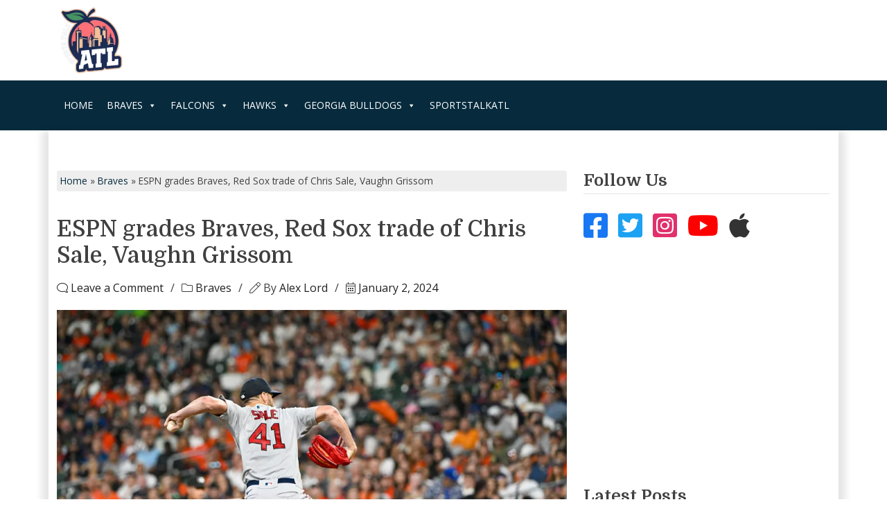

--- FILE ---
content_type: text/html; charset=UTF-8
request_url: https://www.sportstalkatl.com/espn-grades-braves-red-sox-trade-of-chris-sale-vaughn-grissom/
body_size: 31831
content:
<!doctype html>
<html lang="en-US">
<head>
	<meta charset="UTF-8">
	<meta name="viewport" content="width=device-width, initial-scale=1">
	<link rel="profile" href="https://gmpg.org/xfn/11">
	<link rel="preconnect" href="https://fonts.googleapis.com">
	<link rel="preconnect" href="https://fonts.gstatic.com" crossorigin>
	

	<!-- Manifest added by SuperPWA - Progressive Web Apps Plugin For WordPress -->
<link rel="manifest" href="/superpwa-manifest.json">
<meta name="theme-color" content="#0005af">
<meta name="mobile-web-app-capable" content="yes">
<meta name="apple-touch-fullscreen" content="yes">
<meta name="apple-mobile-web-app-title" content="SportsTalkATL.com">
<meta name="application-name" content="SportsTalkATL.com">
<meta name="apple-mobile-web-app-capable" content="yes">
<meta name="apple-mobile-web-app-status-bar-style" content="default">
<link rel="apple-touch-icon"  href="https://www.sportstalkatl.com/wp-content/uploads/2019/06/swbmkrea-400x400.jpg">
<link rel="apple-touch-icon" sizes="192x192" href="https://www.sportstalkatl.com/wp-content/uploads/2019/06/swbmkrea-400x400.jpg">
<!-- / SuperPWA.com -->
<script data-no-optimize="1" data-cfasync="false">!function(){"use strict";function e(e){const t=e.match(/((?=([a-z0-9._!#$%+^&*()[\]<>-]+))\2@[a-z0-9._-]+\.[a-z0-9._-]+)/gi);return t?t[0]:""}function t(t){return e(a(t.toLowerCase()))}function a(e){return e.replace(/\s/g,"")}async function n(e){const t={sha256Hash:"",sha1Hash:""};if(!("msCrypto"in window)&&"https:"===location.protocol&&"crypto"in window&&"TextEncoder"in window){const a=(new TextEncoder).encode(e),[n,c]=await Promise.all([s("SHA-256",a),s("SHA-1",a)]);t.sha256Hash=n,t.sha1Hash=c}return t}async function s(e,t){const a=await crypto.subtle.digest(e,t);return Array.from(new Uint8Array(a)).map(e=>("00"+e.toString(16)).slice(-2)).join("")}function c(e){let t=!0;return Object.keys(e).forEach(a=>{0===e[a].length&&(t=!1)}),t}function i(e,t,a){e.splice(t,1);const n="?"+e.join("&")+a.hash;history.replaceState(null,"",n)}var o={checkEmail:e,validateEmail:t,trimInput:a,hashEmail:n,hasHashes:c,removeEmailAndReplaceHistory:i,detectEmails:async function(){const e=new URL(window.location.href),a=Array.from(e.searchParams.entries()).map(e=>`${e[0]}=${e[1]}`);let s,o;const r=["adt_eih","sh_kit"];if(a.forEach((e,t)=>{const a=decodeURIComponent(e),[n,c]=a.split("=");if("adt_ei"===n&&(s={value:c,index:t,emsrc:"url"}),r.includes(n)){o={value:c,index:t,emsrc:"sh_kit"===n?"urlhck":"urlh"}}}),s)t(s.value)&&n(s.value).then(e=>{if(c(e)){const t={value:e,created:Date.now()};localStorage.setItem("adt_ei",JSON.stringify(t)),localStorage.setItem("adt_emsrc",s.emsrc)}});else if(o){const e={value:{sha256Hash:o.value,sha1Hash:""},created:Date.now()};localStorage.setItem("adt_ei",JSON.stringify(e)),localStorage.setItem("adt_emsrc",o.emsrc)}s&&i(a,s.index,e),o&&i(a,o.index,e)},cb:"adthrive"};const{detectEmails:r,cb:l}=o;r()}();
</script>
<style id="reCAPTCHA-style" >.google-recaptcha-container{display:block;clear:both;}
.google-recaptcha-container iframe{margin:0;}
.google-recaptcha-container .plugin-credits a{text-decoration:underline;}</style>
<meta name='robots' content='index, follow, max-image-preview:large, max-snippet:-1, max-video-preview:-1' />
	<style>img:is([sizes="auto" i], [sizes^="auto," i]) { contain-intrinsic-size: 3000px 1500px }</style>
	
<script data-no-optimize="1" data-cfasync="false">
(function(w, d) {
	w.adthrive = w.adthrive || {};
	w.adthrive.cmd = w.adthrive.cmd || [];
	w.adthrive.plugin = 'adthrive-ads-3.7.4';
	w.adthrive.host = 'ads.adthrive.com';
	w.adthrive.integration = 'plugin';

	var commitParam = (w.adthriveCLS && w.adthriveCLS.bucket !== 'prod' && w.adthriveCLS.branch) ? '&commit=' + w.adthriveCLS.branch : '';

	var s = d.createElement('script');
	s.async = true;
	s.referrerpolicy='no-referrer-when-downgrade';
	s.src = 'https://' + w.adthrive.host + '/sites/5d41bf7361741c0f49d7dcb0/ads.min.js?referrer=' + w.encodeURIComponent(w.location.href) + commitParam + '&cb=' + (Math.floor(Math.random() * 100) + 1) + '';
	var n = d.getElementsByTagName('script')[0];
	n.parentNode.insertBefore(s, n);
})(window, document);
</script>
<link rel="dns-prefetch" href="https://ads.adthrive.com/"><link rel="preconnect" href="https://ads.adthrive.com/"><link rel="preconnect" href="https://ads.adthrive.com/" crossorigin>
	<!-- This site is optimized with the Yoast SEO Premium plugin v24.8 (Yoast SEO v24.8.1) - https://yoast.com/wordpress/plugins/seo/ -->
	<title>ESPN grades Braves, Red Sox trade of Sale, Grissom</title><link rel="preload" data-rocket-preload as="style" href="https://fonts.googleapis.com/css2?family=Domine:wght@400..700&#038;family=Open+Sans:wght@300..800&#038;display=swap" /><link rel="stylesheet" href="https://fonts.googleapis.com/css2?family=Domine:wght@400..700&#038;family=Open+Sans:wght@300..800&#038;display=swap" media="print" onload="this.media='all'" /><noscript><link rel="stylesheet" href="https://fonts.googleapis.com/css2?family=Domine:wght@400..700&#038;family=Open+Sans:wght@300..800&#038;display=swap" /></noscript>
	<meta name="description" content="The Braves made the biggest deal of the club&#039;s offseason when they acquired Chris Sale as they sent the Red Sox Vaughn Grissom." />
	<link rel="canonical" href="https://www.sportstalkatl.com/espn-grades-braves-red-sox-trade-of-chris-sale-vaughn-grissom/" />
	<meta property="og:locale" content="en_US" />
	<meta property="og:type" content="article" />
	<meta property="og:title" content="ESPN grades Braves, Red Sox trade of Chris Sale, Vaughn Grissom" />
	<meta property="og:description" content="The Braves made the biggest deal of the club&#039;s offseason over the weekend when they acquired Chris Sale as they sent the Red Sox Vaughn Grissom. Boston" />
	<meta property="og:url" content="https://www.sportstalkatl.com/espn-grades-braves-red-sox-trade-of-chris-sale-vaughn-grissom/" />
	<meta property="og:site_name" content="SportsTalkATL.com" />
	<meta property="article:publisher" content="https://www.facebook.com/sportstalkatl/" />
	<meta property="article:published_time" content="2024-01-02T15:46:48+00:00" />
	<meta property="og:image" content="https://i0.wp.com/www.sportstalkatl.com/wp-content/uploads/2024/01/del2300823009-bos-vs-hou.jpg?fit=1000%2C667&quality=89&ssl=1" />
	<meta property="og:image:width" content="1000" />
	<meta property="og:image:height" content="667" />
	<meta property="og:image:type" content="image/jpeg" />
	<meta name="author" content="Alex Lord" />
	<meta name="twitter:card" content="summary_large_image" />
	<meta name="twitter:creator" content="@SportsTalkATL" />
	<meta name="twitter:site" content="@SportsTalkATL" />
	<meta name="twitter:label1" content="Written by" />
	<meta name="twitter:data1" content="Alex Lord" />
	<meta name="twitter:label2" content="Est. reading time" />
	<meta name="twitter:data2" content="2 minutes" />
	<script type="application/ld+json" class="yoast-schema-graph">{"@context":"https://schema.org","@graph":[{"@type":"Article","@id":"https://www.sportstalkatl.com/espn-grades-braves-red-sox-trade-of-chris-sale-vaughn-grissom/#article","isPartOf":{"@id":"https://www.sportstalkatl.com/espn-grades-braves-red-sox-trade-of-chris-sale-vaughn-grissom/"},"author":{"name":"Alex Lord","@id":"https://www.sportstalkatl.com/#/schema/person/39b10e13a90d5b075d194251c6a9ae2b"},"headline":"ESPN grades Braves, Red Sox trade of Chris Sale, Vaughn Grissom","datePublished":"2024-01-02T15:46:48+00:00","mainEntityOfPage":{"@id":"https://www.sportstalkatl.com/espn-grades-braves-red-sox-trade-of-chris-sale-vaughn-grissom/"},"wordCount":1200,"commentCount":0,"publisher":{"@id":"https://www.sportstalkatl.com/#organization"},"image":{"@id":"https://www.sportstalkatl.com/espn-grades-braves-red-sox-trade-of-chris-sale-vaughn-grissom/#primaryimage"},"thumbnailUrl":"https://i0.wp.com/www.sportstalkatl.com/wp-content/uploads/2024/01/del2300823009-bos-vs-hou.jpg?fit=1000%2C667&quality=89&ssl=1","keywords":["Braves"],"articleSection":["Braves"],"inLanguage":"en-US","potentialAction":[{"@type":"CommentAction","name":"Comment","target":["https://www.sportstalkatl.com/espn-grades-braves-red-sox-trade-of-chris-sale-vaughn-grissom/#respond"]}]},{"@type":"WebPage","@id":"https://www.sportstalkatl.com/espn-grades-braves-red-sox-trade-of-chris-sale-vaughn-grissom/","url":"https://www.sportstalkatl.com/espn-grades-braves-red-sox-trade-of-chris-sale-vaughn-grissom/","name":"ESPN grades Braves, Red Sox trade of Sale, Grissom","isPartOf":{"@id":"https://www.sportstalkatl.com/#website"},"primaryImageOfPage":{"@id":"https://www.sportstalkatl.com/espn-grades-braves-red-sox-trade-of-chris-sale-vaughn-grissom/#primaryimage"},"image":{"@id":"https://www.sportstalkatl.com/espn-grades-braves-red-sox-trade-of-chris-sale-vaughn-grissom/#primaryimage"},"thumbnailUrl":"https://i0.wp.com/www.sportstalkatl.com/wp-content/uploads/2024/01/del2300823009-bos-vs-hou.jpg?fit=1000%2C667&quality=89&ssl=1","datePublished":"2024-01-02T15:46:48+00:00","description":"The Braves made the biggest deal of the club's offseason when they acquired Chris Sale as they sent the Red Sox Vaughn Grissom.","breadcrumb":{"@id":"https://www.sportstalkatl.com/espn-grades-braves-red-sox-trade-of-chris-sale-vaughn-grissom/#breadcrumb"},"inLanguage":"en-US","potentialAction":[{"@type":"ReadAction","target":["https://www.sportstalkatl.com/espn-grades-braves-red-sox-trade-of-chris-sale-vaughn-grissom/"]}]},{"@type":"ImageObject","inLanguage":"en-US","@id":"https://www.sportstalkatl.com/espn-grades-braves-red-sox-trade-of-chris-sale-vaughn-grissom/#primaryimage","url":"https://i0.wp.com/www.sportstalkatl.com/wp-content/uploads/2024/01/del2300823009-bos-vs-hou.jpg?fit=1000%2C667&quality=89&ssl=1","contentUrl":"https://i0.wp.com/www.sportstalkatl.com/wp-content/uploads/2024/01/del2300823009-bos-vs-hou.jpg?fit=1000%2C667&quality=89&ssl=1","width":1000,"height":667,"caption":"MLB: AUG 23 Red Sox at Astros Photographer: Ken Murray/Icon Sportswire"},{"@type":"BreadcrumbList","@id":"https://www.sportstalkatl.com/espn-grades-braves-red-sox-trade-of-chris-sale-vaughn-grissom/#breadcrumb","itemListElement":[{"@type":"ListItem","position":1,"name":"Home","item":"https://www.sportstalkatl.com/"},{"@type":"ListItem","position":2,"name":"Braves","item":"https://www.sportstalkatl.com/category/braves/"},{"@type":"ListItem","position":3,"name":"ESPN grades Braves, Red Sox trade of Chris Sale, Vaughn Grissom"}]},{"@type":"WebSite","@id":"https://www.sportstalkatl.com/#website","url":"https://www.sportstalkatl.com/","name":"SportsTalkATL.com","description":"Your source for everything Atlanta Sports! We cover Braves, Atlanta United, Hawks and Falcons! For the fans, by the fans.","publisher":{"@id":"https://www.sportstalkatl.com/#organization"},"potentialAction":[{"@type":"SearchAction","target":{"@type":"EntryPoint","urlTemplate":"https://www.sportstalkatl.com/?s={search_term_string}"},"query-input":{"@type":"PropertyValueSpecification","valueRequired":true,"valueName":"search_term_string"}}],"inLanguage":"en-US"},{"@type":"Organization","@id":"https://www.sportstalkatl.com/#organization","name":"Sports Talk ATL","url":"https://www.sportstalkatl.com/","logo":{"@type":"ImageObject","inLanguage":"en-US","@id":"https://www.sportstalkatl.com/#/schema/logo/image/","url":"https://i0.wp.com/sportstalkatl.com/wp-content/uploads/2017/11/podcast-photo.jpg?fit=1400%2C1400&quality=89&ssl=1","contentUrl":"https://i0.wp.com/sportstalkatl.com/wp-content/uploads/2017/11/podcast-photo.jpg?fit=1400%2C1400&quality=89&ssl=1","width":1400,"height":1400,"caption":"Sports Talk ATL"},"image":{"@id":"https://www.sportstalkatl.com/#/schema/logo/image/"},"sameAs":["https://www.facebook.com/sportstalkatl/","https://x.com/SportsTalkATL"]},{"@type":"Person","@id":"https://www.sportstalkatl.com/#/schema/person/39b10e13a90d5b075d194251c6a9ae2b","name":"Alex Lord","image":{"@type":"ImageObject","inLanguage":"en-US","@id":"https://www.sportstalkatl.com/#/schema/person/image/","url":"https://secure.gravatar.com/avatar/cb0f0d6e64e4929aaa4d85bdb0576167?s=96&r=r","contentUrl":"https://secure.gravatar.com/avatar/cb0f0d6e64e4929aaa4d85bdb0576167?s=96&r=r","caption":"Alex Lord"},"url":"https://www.sportstalkatl.com/author/alex-lord/"}]}</script>
	<!-- / Yoast SEO Premium plugin. -->


<link rel='dns-prefetch' href='//js.braintreegateway.com' />
<link rel='dns-prefetch' href='//www.google.com' />
<link rel='dns-prefetch' href='//www.googletagmanager.com' />
<link rel='dns-prefetch' href='//maxcdn.bootstrapcdn.com' />
<link href='https://fonts.gstatic.com' crossorigin rel='preconnect' />
<link rel='preconnect' href='//i0.wp.com' />
<link rel="alternate" type="application/rss+xml" title="SportsTalkATL.com &raquo; Feed" href="https://www.sportstalkatl.com/feed/" />
<link rel="alternate" type="application/rss+xml" title="SportsTalkATL.com &raquo; Comments Feed" href="https://www.sportstalkatl.com/comments/feed/" />
<link rel="alternate" type="application/rss+xml" title="SportsTalkATL.com &raquo; ESPN grades Braves, Red Sox trade of Chris Sale, Vaughn Grissom Comments Feed" href="https://www.sportstalkatl.com/espn-grades-braves-red-sox-trade-of-chris-sale-vaughn-grissom/feed/" />
<link rel='stylesheet' id='sbi_styles-css' href='https://www.sportstalkatl.com/wp-content/plugins/instagram-feed/css/sbi-styles.min.css?ver=6.8.0' media='all' />
<style id='wp-emoji-styles-inline-css'>

	img.wp-smiley, img.emoji {
		display: inline !important;
		border: none !important;
		box-shadow: none !important;
		height: 1em !important;
		width: 1em !important;
		margin: 0 0.07em !important;
		vertical-align: -0.1em !important;
		background: none !important;
		padding: 0 !important;
	}
</style>
<link rel='stylesheet' id='wp-block-library-css' href='https://www.sportstalkatl.com/wp-includes/css/dist/block-library/style.min.css?ver=d3475af259389e1fe8deb917a461eff6' media='all' />
<link data-minify="1" rel='stylesheet' id='pickup-embed-blocks-css-css' href='https://www.sportstalkatl.com/wp-content/cache/min/1/wp-content/plugins/pickup-embed/public/css/pickup-embed-blocks.css?ver=1768494766' media='all' />
<style id='classic-theme-styles-inline-css'>
/*! This file is auto-generated */
.wp-block-button__link{color:#fff;background-color:#32373c;border-radius:9999px;box-shadow:none;text-decoration:none;padding:calc(.667em + 2px) calc(1.333em + 2px);font-size:1.125em}.wp-block-file__button{background:#32373c;color:#fff;text-decoration:none}
</style>
<style id='global-styles-inline-css'>
:root{--wp--preset--aspect-ratio--square: 1;--wp--preset--aspect-ratio--4-3: 4/3;--wp--preset--aspect-ratio--3-4: 3/4;--wp--preset--aspect-ratio--3-2: 3/2;--wp--preset--aspect-ratio--2-3: 2/3;--wp--preset--aspect-ratio--16-9: 16/9;--wp--preset--aspect-ratio--9-16: 9/16;--wp--preset--color--black: #000000;--wp--preset--color--cyan-bluish-gray: #abb8c3;--wp--preset--color--white: #ffffff;--wp--preset--color--pale-pink: #f78da7;--wp--preset--color--vivid-red: #cf2e2e;--wp--preset--color--luminous-vivid-orange: #ff6900;--wp--preset--color--luminous-vivid-amber: #fcb900;--wp--preset--color--light-green-cyan: #7bdcb5;--wp--preset--color--vivid-green-cyan: #00d084;--wp--preset--color--pale-cyan-blue: #8ed1fc;--wp--preset--color--vivid-cyan-blue: #0693e3;--wp--preset--color--vivid-purple: #9b51e0;--wp--preset--gradient--vivid-cyan-blue-to-vivid-purple: linear-gradient(135deg,rgba(6,147,227,1) 0%,rgb(155,81,224) 100%);--wp--preset--gradient--light-green-cyan-to-vivid-green-cyan: linear-gradient(135deg,rgb(122,220,180) 0%,rgb(0,208,130) 100%);--wp--preset--gradient--luminous-vivid-amber-to-luminous-vivid-orange: linear-gradient(135deg,rgba(252,185,0,1) 0%,rgba(255,105,0,1) 100%);--wp--preset--gradient--luminous-vivid-orange-to-vivid-red: linear-gradient(135deg,rgba(255,105,0,1) 0%,rgb(207,46,46) 100%);--wp--preset--gradient--very-light-gray-to-cyan-bluish-gray: linear-gradient(135deg,rgb(238,238,238) 0%,rgb(169,184,195) 100%);--wp--preset--gradient--cool-to-warm-spectrum: linear-gradient(135deg,rgb(74,234,220) 0%,rgb(151,120,209) 20%,rgb(207,42,186) 40%,rgb(238,44,130) 60%,rgb(251,105,98) 80%,rgb(254,248,76) 100%);--wp--preset--gradient--blush-light-purple: linear-gradient(135deg,rgb(255,206,236) 0%,rgb(152,150,240) 100%);--wp--preset--gradient--blush-bordeaux: linear-gradient(135deg,rgb(254,205,165) 0%,rgb(254,45,45) 50%,rgb(107,0,62) 100%);--wp--preset--gradient--luminous-dusk: linear-gradient(135deg,rgb(255,203,112) 0%,rgb(199,81,192) 50%,rgb(65,88,208) 100%);--wp--preset--gradient--pale-ocean: linear-gradient(135deg,rgb(255,245,203) 0%,rgb(182,227,212) 50%,rgb(51,167,181) 100%);--wp--preset--gradient--electric-grass: linear-gradient(135deg,rgb(202,248,128) 0%,rgb(113,206,126) 100%);--wp--preset--gradient--midnight: linear-gradient(135deg,rgb(2,3,129) 0%,rgb(40,116,252) 100%);--wp--preset--font-size--small: 13px;--wp--preset--font-size--medium: 20px;--wp--preset--font-size--large: 36px;--wp--preset--font-size--x-large: 42px;--wp--preset--spacing--20: 0.44rem;--wp--preset--spacing--30: 0.67rem;--wp--preset--spacing--40: 1rem;--wp--preset--spacing--50: 1.5rem;--wp--preset--spacing--60: 2.25rem;--wp--preset--spacing--70: 3.38rem;--wp--preset--spacing--80: 5.06rem;--wp--preset--shadow--natural: 6px 6px 9px rgba(0, 0, 0, 0.2);--wp--preset--shadow--deep: 12px 12px 50px rgba(0, 0, 0, 0.4);--wp--preset--shadow--sharp: 6px 6px 0px rgba(0, 0, 0, 0.2);--wp--preset--shadow--outlined: 6px 6px 0px -3px rgba(255, 255, 255, 1), 6px 6px rgba(0, 0, 0, 1);--wp--preset--shadow--crisp: 6px 6px 0px rgba(0, 0, 0, 1);}:where(.is-layout-flex){gap: 0.5em;}:where(.is-layout-grid){gap: 0.5em;}body .is-layout-flex{display: flex;}.is-layout-flex{flex-wrap: wrap;align-items: center;}.is-layout-flex > :is(*, div){margin: 0;}body .is-layout-grid{display: grid;}.is-layout-grid > :is(*, div){margin: 0;}:where(.wp-block-columns.is-layout-flex){gap: 2em;}:where(.wp-block-columns.is-layout-grid){gap: 2em;}:where(.wp-block-post-template.is-layout-flex){gap: 1.25em;}:where(.wp-block-post-template.is-layout-grid){gap: 1.25em;}.has-black-color{color: var(--wp--preset--color--black) !important;}.has-cyan-bluish-gray-color{color: var(--wp--preset--color--cyan-bluish-gray) !important;}.has-white-color{color: var(--wp--preset--color--white) !important;}.has-pale-pink-color{color: var(--wp--preset--color--pale-pink) !important;}.has-vivid-red-color{color: var(--wp--preset--color--vivid-red) !important;}.has-luminous-vivid-orange-color{color: var(--wp--preset--color--luminous-vivid-orange) !important;}.has-luminous-vivid-amber-color{color: var(--wp--preset--color--luminous-vivid-amber) !important;}.has-light-green-cyan-color{color: var(--wp--preset--color--light-green-cyan) !important;}.has-vivid-green-cyan-color{color: var(--wp--preset--color--vivid-green-cyan) !important;}.has-pale-cyan-blue-color{color: var(--wp--preset--color--pale-cyan-blue) !important;}.has-vivid-cyan-blue-color{color: var(--wp--preset--color--vivid-cyan-blue) !important;}.has-vivid-purple-color{color: var(--wp--preset--color--vivid-purple) !important;}.has-black-background-color{background-color: var(--wp--preset--color--black) !important;}.has-cyan-bluish-gray-background-color{background-color: var(--wp--preset--color--cyan-bluish-gray) !important;}.has-white-background-color{background-color: var(--wp--preset--color--white) !important;}.has-pale-pink-background-color{background-color: var(--wp--preset--color--pale-pink) !important;}.has-vivid-red-background-color{background-color: var(--wp--preset--color--vivid-red) !important;}.has-luminous-vivid-orange-background-color{background-color: var(--wp--preset--color--luminous-vivid-orange) !important;}.has-luminous-vivid-amber-background-color{background-color: var(--wp--preset--color--luminous-vivid-amber) !important;}.has-light-green-cyan-background-color{background-color: var(--wp--preset--color--light-green-cyan) !important;}.has-vivid-green-cyan-background-color{background-color: var(--wp--preset--color--vivid-green-cyan) !important;}.has-pale-cyan-blue-background-color{background-color: var(--wp--preset--color--pale-cyan-blue) !important;}.has-vivid-cyan-blue-background-color{background-color: var(--wp--preset--color--vivid-cyan-blue) !important;}.has-vivid-purple-background-color{background-color: var(--wp--preset--color--vivid-purple) !important;}.has-black-border-color{border-color: var(--wp--preset--color--black) !important;}.has-cyan-bluish-gray-border-color{border-color: var(--wp--preset--color--cyan-bluish-gray) !important;}.has-white-border-color{border-color: var(--wp--preset--color--white) !important;}.has-pale-pink-border-color{border-color: var(--wp--preset--color--pale-pink) !important;}.has-vivid-red-border-color{border-color: var(--wp--preset--color--vivid-red) !important;}.has-luminous-vivid-orange-border-color{border-color: var(--wp--preset--color--luminous-vivid-orange) !important;}.has-luminous-vivid-amber-border-color{border-color: var(--wp--preset--color--luminous-vivid-amber) !important;}.has-light-green-cyan-border-color{border-color: var(--wp--preset--color--light-green-cyan) !important;}.has-vivid-green-cyan-border-color{border-color: var(--wp--preset--color--vivid-green-cyan) !important;}.has-pale-cyan-blue-border-color{border-color: var(--wp--preset--color--pale-cyan-blue) !important;}.has-vivid-cyan-blue-border-color{border-color: var(--wp--preset--color--vivid-cyan-blue) !important;}.has-vivid-purple-border-color{border-color: var(--wp--preset--color--vivid-purple) !important;}.has-vivid-cyan-blue-to-vivid-purple-gradient-background{background: var(--wp--preset--gradient--vivid-cyan-blue-to-vivid-purple) !important;}.has-light-green-cyan-to-vivid-green-cyan-gradient-background{background: var(--wp--preset--gradient--light-green-cyan-to-vivid-green-cyan) !important;}.has-luminous-vivid-amber-to-luminous-vivid-orange-gradient-background{background: var(--wp--preset--gradient--luminous-vivid-amber-to-luminous-vivid-orange) !important;}.has-luminous-vivid-orange-to-vivid-red-gradient-background{background: var(--wp--preset--gradient--luminous-vivid-orange-to-vivid-red) !important;}.has-very-light-gray-to-cyan-bluish-gray-gradient-background{background: var(--wp--preset--gradient--very-light-gray-to-cyan-bluish-gray) !important;}.has-cool-to-warm-spectrum-gradient-background{background: var(--wp--preset--gradient--cool-to-warm-spectrum) !important;}.has-blush-light-purple-gradient-background{background: var(--wp--preset--gradient--blush-light-purple) !important;}.has-blush-bordeaux-gradient-background{background: var(--wp--preset--gradient--blush-bordeaux) !important;}.has-luminous-dusk-gradient-background{background: var(--wp--preset--gradient--luminous-dusk) !important;}.has-pale-ocean-gradient-background{background: var(--wp--preset--gradient--pale-ocean) !important;}.has-electric-grass-gradient-background{background: var(--wp--preset--gradient--electric-grass) !important;}.has-midnight-gradient-background{background: var(--wp--preset--gradient--midnight) !important;}.has-small-font-size{font-size: var(--wp--preset--font-size--small) !important;}.has-medium-font-size{font-size: var(--wp--preset--font-size--medium) !important;}.has-large-font-size{font-size: var(--wp--preset--font-size--large) !important;}.has-x-large-font-size{font-size: var(--wp--preset--font-size--x-large) !important;}
:where(.wp-block-post-template.is-layout-flex){gap: 1.25em;}:where(.wp-block-post-template.is-layout-grid){gap: 1.25em;}
:where(.wp-block-columns.is-layout-flex){gap: 2em;}:where(.wp-block-columns.is-layout-grid){gap: 2em;}
:root :where(.wp-block-pullquote){font-size: 1.5em;line-height: 1.6;}
</style>
<link data-minify="1" rel='stylesheet' id='pickup-embed-css' href='https://www.sportstalkatl.com/wp-content/cache/min/1/wp-content/plugins/pickup-embed/public/css/pickup-embed-public.css?ver=1768494766' media='all' />
<link data-minify="1" rel='stylesheet' id='font-awesome-css' href='https://www.sportstalkatl.com/wp-content/cache/min/1/font-awesome/4.7.0/css/font-awesome.min.css?ver=1768494766' media='all' />
<style id='woocommerce-inline-inline-css'>
.woocommerce form .form-row .required { visibility: visible; }
</style>
<link data-minify="1" rel='stylesheet' id='wp-polls-css' href='https://www.sportstalkatl.com/wp-content/cache/min/1/wp-content/plugins/wp-polls/polls-css.css?ver=1768494766' media='all' />
<style id='wp-polls-inline-css'>
.wp-polls .pollbar {
	margin: 1px;
	font-size: 6px;
	line-height: 8px;
	height: 8px;
	background-image: url('https://www.sportstalkatl.com/wp-content/plugins/wp-polls/images/default/pollbg.gif');
	border: 1px solid #c8c8c8;
}

</style>
<link data-minify="1" rel='stylesheet' id='dashicons-css' href='https://www.sportstalkatl.com/wp-content/cache/min/1/wp-includes/css/dashicons.min.css?ver=1768494766' media='all' />
<link data-minify="1" rel='stylesheet' id='brands-styles-css' href='https://www.sportstalkatl.com/wp-content/cache/min/1/wp-content/plugins/woocommerce/assets/css/brands.css?ver=1768494766' media='all' />
<link rel='stylesheet' id='stbootstrap-css' href='https://www.sportstalkatl.com/wp-content/themes/sportstalk/inc/bootstrap/css/bootstrap.min.css?ver=5.3.3' media='all' />
<link data-minify="1" rel='stylesheet' id='stfa-css' href='https://www.sportstalkatl.com/wp-content/cache/min/1/wp-content/themes/sportstalk/inc/FontAwesome/css/style.css?ver=1768494767' media='all' />
<link rel='stylesheet' id='stowl-css' href='https://www.sportstalkatl.com/wp-content/themes/sportstalk/inc/owl/assets/owl.carousel.min.css?ver=2.3.4' media='all' />
<link rel='stylesheet' id='stowldt-css' href='https://www.sportstalkatl.com/wp-content/themes/sportstalk/inc/owl/assets/owl.theme.default.min.css?ver=2.3.4' media='all' />
<link data-minify="1" rel='stylesheet' id='st-style-css' href='https://www.sportstalkatl.com/wp-content/cache/min/1/wp-content/themes/sportstalk/style.css?ver=1768494767' media='all' />
<link data-minify="1" rel='stylesheet' id='st-woocommerce-style-css' href='https://www.sportstalkatl.com/wp-content/cache/min/1/wp-content/themes/sportstalk/woocommerce.css?ver=1768494767' media='all' />
<style id='st-woocommerce-style-inline-css'>
@font-face {
			font-family: "star";
			src: url("https://www.sportstalkatl.com/wp-content/plugins/woocommerce/assets/fonts/star.eot");
			src: url("https://www.sportstalkatl.com/wp-content/plugins/woocommerce/assets/fonts/star.eot?#iefix") format("embedded-opentype"),
				url("https://www.sportstalkatl.com/wp-content/plugins/woocommerce/assets/fonts/star.woff") format("woff"),
				url("https://www.sportstalkatl.com/wp-content/plugins/woocommerce/assets/fonts/star.ttf") format("truetype"),
				url("https://www.sportstalkatl.com/wp-content/plugins/woocommerce/assets/fonts/star.svg#star") format("svg");
			font-weight: normal;
			font-style: normal;
		}
</style>
<link data-minify="1" rel='stylesheet' id='newsletter-css' href='https://www.sportstalkatl.com/wp-content/cache/min/1/wp-content/plugins/newsletter/style.css?ver=1768494767' media='all' />
<link rel='stylesheet' id='sv-wc-payment-gateway-payment-form-v5_12_7-css' href='https://www.sportstalkatl.com/wp-content/plugins/woocommerce-gateway-paypal-powered-by-braintree/vendor/skyverge/wc-plugin-framework/woocommerce/payment-gateway/assets/css/frontend/sv-wc-payment-gateway-payment-form.min.css?ver=5.12.7' media='all' />
<link data-minify="1" rel='stylesheet' id='sv-wc-external-checkout-v5_12_7-css' href='https://www.sportstalkatl.com/wp-content/cache/min/1/wp-content/plugins/woocommerce-gateway-paypal-powered-by-braintree/vendor/skyverge/wc-plugin-framework/woocommerce/payment-gateway/assets/css/frontend/sv-wc-payment-gateway-external-checkout.css?ver=1768494767' media='all' />
<link data-minify="1" rel='stylesheet' id='sv-wc-apple-pay-v5_12_7-css' href='https://www.sportstalkatl.com/wp-content/cache/min/1/wp-content/plugins/woocommerce-gateway-paypal-powered-by-braintree/vendor/skyverge/wc-plugin-framework/woocommerce/payment-gateway/assets/css/frontend/sv-wc-payment-gateway-apple-pay.css?ver=1768494767' media='all' />
<link rel='stylesheet' id='wc-braintree-apply-pay-css' href='https://www.sportstalkatl.com/wp-content/plugins/woocommerce-gateway-paypal-powered-by-braintree/assets/css/frontend/wc-apply-pay.min.css?ver=1768549017' media='all' />
<link data-minify="1" rel='stylesheet' id='griwpc-recaptcha-style-css' href='https://www.sportstalkatl.com/wp-content/cache/min/1/wp-content/plugins/recaptcha-in-wp-comments-form/css/recaptcha.css?ver=1768494767' media='all' />
<style id='griwpc-recaptcha-style-inline-css'>
.google-recaptcha-container{display:block;clear:both;}
.google-recaptcha-container iframe{margin:0;}
.google-recaptcha-container .plugin-credits a{text-decoration:underline;}
</style>
<style id='rocket-lazyload-inline-css'>
.rll-youtube-player{position:relative;padding-bottom:56.23%;height:0;overflow:hidden;max-width:100%;}.rll-youtube-player:focus-within{outline: 2px solid currentColor;outline-offset: 5px;}.rll-youtube-player iframe{position:absolute;top:0;left:0;width:100%;height:100%;z-index:100;background:0 0}.rll-youtube-player img{bottom:0;display:block;left:0;margin:auto;max-width:100%;width:100%;position:absolute;right:0;top:0;border:none;height:auto;-webkit-transition:.4s all;-moz-transition:.4s all;transition:.4s all}.rll-youtube-player img:hover{-webkit-filter:brightness(75%)}.rll-youtube-player .play{height:100%;width:100%;left:0;top:0;position:absolute;background:url(https://www.sportstalkatl.com/wp-content/plugins/wp-rocket/assets/img/youtube.png) no-repeat center;background-color: transparent !important;cursor:pointer;border:none;}
</style>
<script src="https://www.sportstalkatl.com/wp-includes/js/jquery/jquery.min.js?ver=3.7.1" id="jquery-core-js" data-rocket-defer defer></script>
<script src="https://www.sportstalkatl.com/wp-includes/js/jquery/jquery-migrate.min.js?ver=3.4.1" id="jquery-migrate-js" data-rocket-defer defer></script>
<script src="https://www.sportstalkatl.com/wp-content/plugins/woocommerce/assets/js/jquery-blockui/jquery.blockUI.min.js?ver=2.7.0-wc.9.8.6" id="jquery-blockui-js" data-wp-strategy="defer" data-rocket-defer defer></script>
<script id="wc-add-to-cart-js-extra">
var wc_add_to_cart_params = {"ajax_url":"\/wp-admin\/admin-ajax.php","wc_ajax_url":"\/?wc-ajax=%%endpoint%%","i18n_view_cart":"View cart","cart_url":"https:\/\/www.sportstalkatl.com\/cart\/","is_cart":"","cart_redirect_after_add":"no"};
</script>
<script src="https://www.sportstalkatl.com/wp-content/plugins/woocommerce/assets/js/frontend/add-to-cart.min.js?ver=9.8.6" id="wc-add-to-cart-js" defer data-wp-strategy="defer"></script>
<script src="https://www.sportstalkatl.com/wp-content/plugins/woocommerce/assets/js/js-cookie/js.cookie.min.js?ver=2.1.4-wc.9.8.6" id="js-cookie-js" data-wp-strategy="defer" data-rocket-defer defer></script>

<!-- Google tag (gtag.js) snippet added by Site Kit -->

<!-- Google Analytics snippet added by Site Kit -->
<script src="https://www.googletagmanager.com/gtag/js?id=GT-TBV3NFF" id="google_gtagjs-js" async></script>
<script id="google_gtagjs-js-after">
window.dataLayer = window.dataLayer || [];function gtag(){dataLayer.push(arguments);}
gtag("set","linker",{"domains":["www.sportstalkatl.com"]});
gtag("js", new Date());
gtag("set", "developer_id.dZTNiMT", true);
gtag("config", "GT-TBV3NFF", {"googlesitekit_post_type":"post"});
 window._googlesitekit = window._googlesitekit || {}; window._googlesitekit.throttledEvents = []; window._googlesitekit.gtagEvent = (name, data) => { var key = JSON.stringify( { name, data } ); if ( !! window._googlesitekit.throttledEvents[ key ] ) { return; } window._googlesitekit.throttledEvents[ key ] = true; setTimeout( () => { delete window._googlesitekit.throttledEvents[ key ]; }, 5 ); gtag( "event", name, { ...data, event_source: "site-kit" } ); }
</script>

<!-- End Google tag (gtag.js) snippet added by Site Kit -->
<link rel="https://api.w.org/" href="https://www.sportstalkatl.com/wp-json/" /><link rel="alternate" title="JSON" type="application/json" href="https://www.sportstalkatl.com/wp-json/wp/v2/posts/88944" /><link rel="EditURI" type="application/rsd+xml" title="RSD" href="https://www.sportstalkatl.com/xmlrpc.php?rsd" />

<link rel='shortlink' href='https://www.sportstalkatl.com/?p=88944' />
<link rel="alternate" title="oEmbed (JSON)" type="application/json+oembed" href="https://www.sportstalkatl.com/wp-json/oembed/1.0/embed?url=https%3A%2F%2Fwww.sportstalkatl.com%2Fespn-grades-braves-red-sox-trade-of-chris-sale-vaughn-grissom%2F" />
<link rel="alternate" title="oEmbed (XML)" type="text/xml+oembed" href="https://www.sportstalkatl.com/wp-json/oembed/1.0/embed?url=https%3A%2F%2Fwww.sportstalkatl.com%2Fespn-grades-braves-red-sox-trade-of-chris-sale-vaughn-grissom%2F&#038;format=xml" />
<meta name="generator" content="Site Kit by Google 1.150.0" /><!-- Schema optimized by Schema Pro --><script type="application/ld+json">{"@context":"https://schema.org","@type":"NewsArticle","mainEntityOfPage":{"@type":"WebPage","@id":"https://www.sportstalkatl.com/espn-grades-braves-red-sox-trade-of-chris-sale-vaughn-grissom/"},"headline":"ESPN grades Braves, Red Sox trade of Chris Sale, Vaughn Grissom","image":{"@type":"ImageObject","url":"https://i0.wp.com/www.sportstalkatl.com/wp-content/uploads/2024/01/del2300823009-bos-vs-hou.jpg?fit=1000%2C667&#038;ssl=1","width":1000,"height":667},"datePublished":"2024-01-02T10:46:48+0000","dateModified":"2024-01-02T10:46:48+0000","author":{"@type":"Person","name":"Alex Lord","url":null},"publisher":{"@type":"Organization","name":"SportsTalkATL.com","logo":{"@type":"ImageObject","url":"https://i0.wp.com/www.sportstalkatl.com/wp-content/uploads/2018/07/Web-Logo-copy.png?fit=150%2C150&#038;ssl=1"}},"description":null}</script><!-- / Schema optimized by Schema Pro --><!-- site-navigation-element Schema optimized by Schema Pro --><script type="application/ld+json">{"@context":"https:\/\/schema.org","@graph":[{"@context":"https:\/\/schema.org","@type":"SiteNavigationElement","id":"site-navigation","name":"Home","url":"https:\/\/www.sportstalkatl.com\/"},{"@context":"https:\/\/schema.org","@type":"SiteNavigationElement","id":"site-navigation","name":"Braves","url":"https:\/\/www.sportstalkatl.com\/category\/braves\/"},{"@context":"https:\/\/schema.org","@type":"SiteNavigationElement","id":"site-navigation","name":"Prospect Watch","url":"https:\/\/www.sportstalkatl.com\/category\/prospect-watch\/"},{"@context":"https:\/\/schema.org","@type":"SiteNavigationElement","id":"site-navigation","name":"Braves Injury Updates","url":"https:\/\/www.sportstalkatl.com\/category\/mlb-draft\/"},{"@context":"https:\/\/schema.org","@type":"SiteNavigationElement","id":"site-navigation","name":"Braves Free Agency","url":"https:\/\/www.sportstalkatl.com\/category\/mlb-free-agency\/"},{"@context":"https:\/\/schema.org","@type":"SiteNavigationElement","id":"site-navigation","name":"Braves Trade Rumors","url":"https:\/\/www.sportstalkatl.com\/category\/mlb-trade-rumors\/"},{"@context":"https:\/\/schema.org","@type":"SiteNavigationElement","id":"site-navigation","name":"Falcons","url":"https:\/\/www.sportstalkatl.com\/category\/falcons\/"},{"@context":"https:\/\/schema.org","@type":"SiteNavigationElement","id":"site-navigation","name":"NFL Draft","url":"https:\/\/www.sportstalkatl.com\/category\/nfl-draft\/"},{"@context":"https:\/\/schema.org","@type":"SiteNavigationElement","id":"site-navigation","name":"NFL Free Agency","url":"https:\/\/www.sportstalkatl.com\/category\/nfl-free-agency\/"},{"@context":"https:\/\/schema.org","@type":"SiteNavigationElement","id":"site-navigation","name":"NFL Trade Rumors","url":"https:\/\/www.sportstalkatl.com\/category\/nfl-trade-rumors\/"},{"@context":"https:\/\/schema.org","@type":"SiteNavigationElement","id":"site-navigation","name":"Hawks","url":"https:\/\/www.sportstalkatl.com\/category\/hawks\/"},{"@context":"https:\/\/schema.org","@type":"SiteNavigationElement","id":"site-navigation","name":"NBA Draft","url":"https:\/\/www.sportstalkatl.com\/category\/nba-draft\/"},{"@context":"https:\/\/schema.org","@type":"SiteNavigationElement","id":"site-navigation","name":"NBA Free Agency","url":"https:\/\/www.sportstalkatl.com\/category\/nba-free-agency-2\/"},{"@context":"https:\/\/schema.org","@type":"SiteNavigationElement","id":"site-navigation","name":"NBA Trade Rumors","url":"https:\/\/www.sportstalkatl.com\/category\/nba-trade-rumors\/"},{"@context":"https:\/\/schema.org","@type":"SiteNavigationElement","id":"site-navigation","name":"College Football","url":"https:\/\/www.sportstalkatl.com\/category\/college-football\/"},{"@context":"https:\/\/schema.org","@type":"SiteNavigationElement","id":"site-navigation","name":"Georgia Bulldogs","url":"https:\/\/www.sportstalkatl.com\/category\/georgia-bulldogs\/"},{"@context":"https:\/\/schema.org","@type":"SiteNavigationElement","id":"site-navigation","name":"Mock Draft Monday","url":"https:\/\/www.sportstalkatl.com\/category\/mock-draft-monday\/"},{"@context":"https:\/\/schema.org","@type":"SiteNavigationElement","id":"site-navigation","name":"SportsTalkATL","url":"https:\/\/www.sportstalkatl.com\/category\/today-in-atlanta-sports\/"}]}</script><!-- / site-navigation-element Schema optimized by Schema Pro --><!-- sitelink-search-box Schema optimized by Schema Pro --><script type="application/ld+json">{"@context":"https:\/\/schema.org","@type":"WebSite","name":"Sports Talk ATL","url":"https:\/\/www.sportstalkatl.com","potentialAction":[{"@type":"SearchAction","target":"https:\/\/www.sportstalkatl.com\/?s={search_term_string}","query-input":"required name=search_term_string"}]}</script><!-- / sitelink-search-box Schema optimized by Schema Pro --><!-- breadcrumb Schema optimized by Schema Pro --><script type="application/ld+json">{"@context":"https:\/\/schema.org","@type":"BreadcrumbList","itemListElement":[{"@type":"ListItem","position":1,"item":{"@id":"https:\/\/www.sportstalkatl.com\/","name":"Home"}},{"@type":"ListItem","position":2,"item":{"@id":"https:\/\/www.sportstalkatl.com\/espn-grades-braves-red-sox-trade-of-chris-sale-vaughn-grissom\/","name":"ESPN grades Braves, Red Sox trade of Chris Sale, Vaughn Grissom"}}]}</script><!-- / breadcrumb Schema optimized by Schema Pro --><link rel="pingback" href="https://www.sportstalkatl.com/xmlrpc.php">	<noscript><style>.woocommerce-product-gallery{ opacity: 1 !important; }</style></noscript>
				<style id="wpsp-style-frontend"></style>
			<link rel="icon" href="https://i0.wp.com/www.sportstalkatl.com/wp-content/uploads/2018/10/cropped-Sports-Talk-ATL-NEW-logo.jpg?fit=32%2C32&#038;quality=89&#038;ssl=1" sizes="32x32" />
<link rel="icon" href="https://i0.wp.com/www.sportstalkatl.com/wp-content/uploads/2018/10/cropped-Sports-Talk-ATL-NEW-logo.jpg?fit=192%2C192&#038;quality=89&#038;ssl=1" sizes="192x192" />
<meta name="msapplication-TileImage" content="https://i0.wp.com/www.sportstalkatl.com/wp-content/uploads/2018/10/cropped-Sports-Talk-ATL-NEW-logo.jpg?fit=270%2C270&#038;quality=89&#038;ssl=1" />
<style type="text/css">@charset "UTF-8";/** THIS FILE IS AUTOMATICALLY GENERATED - DO NOT MAKE MANUAL EDITS! **//** Custom CSS should be added to Mega Menu > Menu Themes > Custom Styling **/.mega-menu-css-type {content: "standard";}.mega-menu-last-modified-1768288609 {content: "Tuesday 13th January 2026 07:16:49 UTC";}#mega-menu-wrap-primary, #mega-menu-wrap-primary #mega-menu-primary, #mega-menu-wrap-primary #mega-menu-primary ul.mega-sub-menu, #mega-menu-wrap-primary #mega-menu-primary li.mega-menu-item, #mega-menu-wrap-primary #mega-menu-primary li.mega-menu-row, #mega-menu-wrap-primary #mega-menu-primary li.mega-menu-column, #mega-menu-wrap-primary #mega-menu-primary a.mega-menu-link, #mega-menu-wrap-primary #mega-menu-primary span.mega-menu-badge, #mega-menu-wrap-primary button.mega-close {transition: none;border-radius: 0;box-shadow: none;background: none;border: 0;bottom: auto;box-sizing: border-box;clip: auto;color: #666;display: block;float: none;font-family: inherit;font-size: 14px;height: auto;left: auto;line-height: 1.7;list-style-type: none;margin: 0;min-height: auto;max-height: none;min-width: auto;max-width: none;opacity: 1;outline: none;overflow: visible;padding: 0;position: relative;pointer-events: auto;right: auto;text-align: left;text-decoration: none;text-indent: 0;text-transform: none;transform: none;top: auto;vertical-align: baseline;visibility: inherit;width: auto;word-wrap: break-word;white-space: normal;-webkit-tap-highlight-color: transparent;}#mega-menu-wrap-primary:before, #mega-menu-wrap-primary:after, #mega-menu-wrap-primary #mega-menu-primary:before, #mega-menu-wrap-primary #mega-menu-primary:after, #mega-menu-wrap-primary #mega-menu-primary ul.mega-sub-menu:before, #mega-menu-wrap-primary #mega-menu-primary ul.mega-sub-menu:after, #mega-menu-wrap-primary #mega-menu-primary li.mega-menu-item:before, #mega-menu-wrap-primary #mega-menu-primary li.mega-menu-item:after, #mega-menu-wrap-primary #mega-menu-primary li.mega-menu-row:before, #mega-menu-wrap-primary #mega-menu-primary li.mega-menu-row:after, #mega-menu-wrap-primary #mega-menu-primary li.mega-menu-column:before, #mega-menu-wrap-primary #mega-menu-primary li.mega-menu-column:after, #mega-menu-wrap-primary #mega-menu-primary a.mega-menu-link:before, #mega-menu-wrap-primary #mega-menu-primary a.mega-menu-link:after, #mega-menu-wrap-primary #mega-menu-primary span.mega-menu-badge:before, #mega-menu-wrap-primary #mega-menu-primary span.mega-menu-badge:after, #mega-menu-wrap-primary button.mega-close:before, #mega-menu-wrap-primary button.mega-close:after {display: none;}#mega-menu-wrap-primary {border-radius: 0px;}@media only screen and (min-width: 769px) {#mega-menu-wrap-primary {background: rgba(34, 34, 34, 0);}}#mega-menu-wrap-primary.mega-keyboard-navigation .mega-menu-toggle:focus, #mega-menu-wrap-primary.mega-keyboard-navigation .mega-toggle-block:focus, #mega-menu-wrap-primary.mega-keyboard-navigation .mega-toggle-block a:focus, #mega-menu-wrap-primary.mega-keyboard-navigation .mega-toggle-block .mega-search input[type=text]:focus, #mega-menu-wrap-primary.mega-keyboard-navigation .mega-toggle-block button.mega-toggle-animated:focus, #mega-menu-wrap-primary.mega-keyboard-navigation #mega-menu-primary a:focus, #mega-menu-wrap-primary.mega-keyboard-navigation #mega-menu-primary span:focus, #mega-menu-wrap-primary.mega-keyboard-navigation #mega-menu-primary input:focus, #mega-menu-wrap-primary.mega-keyboard-navigation #mega-menu-primary li.mega-menu-item a.mega-menu-link:focus, #mega-menu-wrap-primary.mega-keyboard-navigation #mega-menu-primary form.mega-search-open:has(input[type=text]:focus), #mega-menu-wrap-primary.mega-keyboard-navigation #mega-menu-primary + button.mega-close:focus {outline-style: solid;outline-width: 3px;outline-color: #109cde;outline-offset: -3px;}#mega-menu-wrap-primary.mega-keyboard-navigation .mega-toggle-block button.mega-toggle-animated:focus {outline-offset: 2px;}#mega-menu-wrap-primary.mega-keyboard-navigation > li.mega-menu-item > a.mega-menu-link:focus {background: rgba(255, 112, 117, 0);color: #ffffff;font-weight: normal;text-decoration: none;border-color: #fff;}@media only screen and (max-width: 768px) {#mega-menu-wrap-primary.mega-keyboard-navigation > li.mega-menu-item > a.mega-menu-link:focus {color: #ffffff;background: #ff7075;}}#mega-menu-wrap-primary #mega-menu-primary {text-align: left;padding: 0px;}#mega-menu-wrap-primary #mega-menu-primary a.mega-menu-link {cursor: pointer;display: inline;}#mega-menu-wrap-primary #mega-menu-primary a.mega-menu-link .mega-description-group {vertical-align: middle;display: inline-block;transition: none;}#mega-menu-wrap-primary #mega-menu-primary a.mega-menu-link .mega-description-group .mega-menu-title, #mega-menu-wrap-primary #mega-menu-primary a.mega-menu-link .mega-description-group .mega-menu-description {transition: none;line-height: 1.5;display: block;}#mega-menu-wrap-primary #mega-menu-primary a.mega-menu-link .mega-description-group .mega-menu-description {font-style: italic;font-size: 0.8em;text-transform: none;font-weight: normal;}#mega-menu-wrap-primary #mega-menu-primary li.mega-menu-megamenu li.mega-menu-item.mega-icon-left.mega-has-description.mega-has-icon > a.mega-menu-link {display: flex;align-items: center;}#mega-menu-wrap-primary #mega-menu-primary li.mega-menu-megamenu li.mega-menu-item.mega-icon-left.mega-has-description.mega-has-icon > a.mega-menu-link:before {flex: 0 0 auto;align-self: flex-start;}#mega-menu-wrap-primary #mega-menu-primary li.mega-menu-tabbed.mega-menu-megamenu > ul.mega-sub-menu > li.mega-menu-item.mega-icon-left.mega-has-description.mega-has-icon > a.mega-menu-link {display: block;}#mega-menu-wrap-primary #mega-menu-primary li.mega-menu-item.mega-icon-top > a.mega-menu-link {display: table-cell;vertical-align: middle;line-height: initial;}#mega-menu-wrap-primary #mega-menu-primary li.mega-menu-item.mega-icon-top > a.mega-menu-link:before {display: block;margin: 0 0 6px 0;text-align: center;}#mega-menu-wrap-primary #mega-menu-primary li.mega-menu-item.mega-icon-top > a.mega-menu-link > span.mega-title-below {display: inline-block;transition: none;}@media only screen and (max-width: 768px) {#mega-menu-wrap-primary #mega-menu-primary > li.mega-menu-item.mega-icon-top > a.mega-menu-link {display: block;line-height: 40px;}#mega-menu-wrap-primary #mega-menu-primary > li.mega-menu-item.mega-icon-top > a.mega-menu-link:before {display: inline-block;margin: 0 6px 0 0;text-align: left;}}#mega-menu-wrap-primary #mega-menu-primary li.mega-menu-item.mega-icon-right > a.mega-menu-link:before {float: right;margin: 0 0 0 6px;}#mega-menu-wrap-primary #mega-menu-primary > li.mega-animating > ul.mega-sub-menu {pointer-events: none;}#mega-menu-wrap-primary #mega-menu-primary li.mega-disable-link > a.mega-menu-link, #mega-menu-wrap-primary #mega-menu-primary li.mega-menu-megamenu li.mega-disable-link > a.mega-menu-link {cursor: inherit;}#mega-menu-wrap-primary #mega-menu-primary li.mega-menu-item-has-children.mega-disable-link > a.mega-menu-link, #mega-menu-wrap-primary #mega-menu-primary li.mega-menu-megamenu > li.mega-menu-item-has-children.mega-disable-link > a.mega-menu-link {cursor: pointer;}#mega-menu-wrap-primary #mega-menu-primary p {margin-bottom: 10px;}#mega-menu-wrap-primary #mega-menu-primary input, #mega-menu-wrap-primary #mega-menu-primary img {max-width: 100%;}#mega-menu-wrap-primary #mega-menu-primary li.mega-menu-item > ul.mega-sub-menu {display: block;visibility: hidden;opacity: 1;pointer-events: auto;}@media only screen and (max-width: 768px) {#mega-menu-wrap-primary #mega-menu-primary li.mega-menu-item > ul.mega-sub-menu {display: none;visibility: visible;opacity: 1;}#mega-menu-wrap-primary #mega-menu-primary li.mega-menu-item.mega-toggle-on > ul.mega-sub-menu, #mega-menu-wrap-primary #mega-menu-primary li.mega-menu-megamenu.mega-menu-item.mega-toggle-on ul.mega-sub-menu {display: block;}#mega-menu-wrap-primary #mega-menu-primary li.mega-menu-megamenu.mega-menu-item.mega-toggle-on li.mega-hide-sub-menu-on-mobile > ul.mega-sub-menu, #mega-menu-wrap-primary #mega-menu-primary li.mega-hide-sub-menu-on-mobile > ul.mega-sub-menu {display: none;}}@media only screen and (min-width: 769px) {#mega-menu-wrap-primary #mega-menu-primary[data-effect="fade"] li.mega-menu-item > ul.mega-sub-menu {opacity: 0;transition: opacity 200ms ease-in, visibility 200ms ease-in;}#mega-menu-wrap-primary #mega-menu-primary[data-effect="fade"].mega-no-js li.mega-menu-item:hover > ul.mega-sub-menu, #mega-menu-wrap-primary #mega-menu-primary[data-effect="fade"].mega-no-js li.mega-menu-item:focus > ul.mega-sub-menu, #mega-menu-wrap-primary #mega-menu-primary[data-effect="fade"] li.mega-menu-item.mega-toggle-on > ul.mega-sub-menu, #mega-menu-wrap-primary #mega-menu-primary[data-effect="fade"] li.mega-menu-item.mega-menu-megamenu.mega-toggle-on ul.mega-sub-menu {opacity: 1;}#mega-menu-wrap-primary #mega-menu-primary[data-effect="fade_up"] li.mega-menu-item.mega-menu-megamenu > ul.mega-sub-menu, #mega-menu-wrap-primary #mega-menu-primary[data-effect="fade_up"] li.mega-menu-item.mega-menu-flyout ul.mega-sub-menu {opacity: 0;transform: translate(0, 10px);transition: opacity 200ms ease-in, transform 200ms ease-in, visibility 200ms ease-in;}#mega-menu-wrap-primary #mega-menu-primary[data-effect="fade_up"].mega-no-js li.mega-menu-item:hover > ul.mega-sub-menu, #mega-menu-wrap-primary #mega-menu-primary[data-effect="fade_up"].mega-no-js li.mega-menu-item:focus > ul.mega-sub-menu, #mega-menu-wrap-primary #mega-menu-primary[data-effect="fade_up"] li.mega-menu-item.mega-toggle-on > ul.mega-sub-menu, #mega-menu-wrap-primary #mega-menu-primary[data-effect="fade_up"] li.mega-menu-item.mega-menu-megamenu.mega-toggle-on ul.mega-sub-menu {opacity: 1;transform: translate(0, 0);}#mega-menu-wrap-primary #mega-menu-primary[data-effect="slide_up"] li.mega-menu-item.mega-menu-megamenu > ul.mega-sub-menu, #mega-menu-wrap-primary #mega-menu-primary[data-effect="slide_up"] li.mega-menu-item.mega-menu-flyout ul.mega-sub-menu {transform: translate(0, 10px);transition: transform 200ms ease-in, visibility 200ms ease-in;}#mega-menu-wrap-primary #mega-menu-primary[data-effect="slide_up"].mega-no-js li.mega-menu-item:hover > ul.mega-sub-menu, #mega-menu-wrap-primary #mega-menu-primary[data-effect="slide_up"].mega-no-js li.mega-menu-item:focus > ul.mega-sub-menu, #mega-menu-wrap-primary #mega-menu-primary[data-effect="slide_up"] li.mega-menu-item.mega-toggle-on > ul.mega-sub-menu, #mega-menu-wrap-primary #mega-menu-primary[data-effect="slide_up"] li.mega-menu-item.mega-menu-megamenu.mega-toggle-on ul.mega-sub-menu {transform: translate(0, 0);}}#mega-menu-wrap-primary #mega-menu-primary li.mega-menu-item.mega-menu-megamenu ul.mega-sub-menu li.mega-collapse-children > ul.mega-sub-menu {display: none;}#mega-menu-wrap-primary #mega-menu-primary li.mega-menu-item.mega-menu-megamenu ul.mega-sub-menu li.mega-collapse-children.mega-toggle-on > ul.mega-sub-menu {display: block;}#mega-menu-wrap-primary #mega-menu-primary.mega-no-js li.mega-menu-item:hover > ul.mega-sub-menu, #mega-menu-wrap-primary #mega-menu-primary.mega-no-js li.mega-menu-item:focus > ul.mega-sub-menu, #mega-menu-wrap-primary #mega-menu-primary li.mega-menu-item.mega-toggle-on > ul.mega-sub-menu {visibility: visible;}#mega-menu-wrap-primary #mega-menu-primary li.mega-menu-item.mega-menu-megamenu ul.mega-sub-menu ul.mega-sub-menu {visibility: inherit;opacity: 1;display: block;}#mega-menu-wrap-primary #mega-menu-primary li.mega-menu-item.mega-menu-megamenu ul.mega-sub-menu li.mega-1-columns > ul.mega-sub-menu > li.mega-menu-item {float: left;width: 100%;}#mega-menu-wrap-primary #mega-menu-primary li.mega-menu-item.mega-menu-megamenu ul.mega-sub-menu li.mega-2-columns > ul.mega-sub-menu > li.mega-menu-item {float: left;width: 50%;}#mega-menu-wrap-primary #mega-menu-primary li.mega-menu-item.mega-menu-megamenu ul.mega-sub-menu li.mega-3-columns > ul.mega-sub-menu > li.mega-menu-item {float: left;width: 33.3333333333%;}#mega-menu-wrap-primary #mega-menu-primary li.mega-menu-item.mega-menu-megamenu ul.mega-sub-menu li.mega-4-columns > ul.mega-sub-menu > li.mega-menu-item {float: left;width: 25%;}#mega-menu-wrap-primary #mega-menu-primary li.mega-menu-item.mega-menu-megamenu ul.mega-sub-menu li.mega-5-columns > ul.mega-sub-menu > li.mega-menu-item {float: left;width: 20%;}#mega-menu-wrap-primary #mega-menu-primary li.mega-menu-item.mega-menu-megamenu ul.mega-sub-menu li.mega-6-columns > ul.mega-sub-menu > li.mega-menu-item {float: left;width: 16.6666666667%;}#mega-menu-wrap-primary #mega-menu-primary li.mega-menu-item a[class^="dashicons"]:before {font-family: dashicons;}#mega-menu-wrap-primary #mega-menu-primary li.mega-menu-item a.mega-menu-link:before {display: inline-block;font: inherit;font-family: dashicons;position: static;margin: 0 6px 0 0px;vertical-align: top;-webkit-font-smoothing: antialiased;-moz-osx-font-smoothing: grayscale;color: inherit;background: transparent;height: auto;width: auto;top: auto;}#mega-menu-wrap-primary #mega-menu-primary li.mega-menu-item.mega-hide-text a.mega-menu-link:before {margin: 0;}#mega-menu-wrap-primary #mega-menu-primary li.mega-menu-item.mega-hide-text li.mega-menu-item a.mega-menu-link:before {margin: 0 6px 0 0;}#mega-menu-wrap-primary #mega-menu-primary li.mega-align-bottom-left.mega-toggle-on > a.mega-menu-link {border-radius: 0px;}#mega-menu-wrap-primary #mega-menu-primary li.mega-align-bottom-right > ul.mega-sub-menu {right: 0;}#mega-menu-wrap-primary #mega-menu-primary li.mega-align-bottom-right.mega-toggle-on > a.mega-menu-link {border-radius: 0px;}@media only screen and (min-width: 769px) {#mega-menu-wrap-primary #mega-menu-primary > li.mega-menu-megamenu.mega-menu-item {position: static;}}#mega-menu-wrap-primary #mega-menu-primary > li.mega-menu-item {margin: 0 0px 0 0;display: inline-block;height: auto;vertical-align: middle;}#mega-menu-wrap-primary #mega-menu-primary > li.mega-menu-item.mega-item-align-right {float: right;}@media only screen and (min-width: 769px) {#mega-menu-wrap-primary #mega-menu-primary > li.mega-menu-item.mega-item-align-right {margin: 0 0 0 0px;}}@media only screen and (min-width: 769px) {#mega-menu-wrap-primary #mega-menu-primary > li.mega-menu-item.mega-item-align-float-left {float: left;}}@media only screen and (min-width: 769px) {#mega-menu-wrap-primary #mega-menu-primary > li.mega-menu-item > a.mega-menu-link:hover, #mega-menu-wrap-primary #mega-menu-primary > li.mega-menu-item > a.mega-menu-link:focus {background: rgba(255, 112, 117, 0);color: #ffffff;font-weight: normal;text-decoration: none;border-color: #fff;}}#mega-menu-wrap-primary #mega-menu-primary > li.mega-menu-item.mega-toggle-on > a.mega-menu-link {background: rgba(255, 112, 117, 0);color: #ffffff;font-weight: normal;text-decoration: none;border-color: #fff;}@media only screen and (max-width: 768px) {#mega-menu-wrap-primary #mega-menu-primary > li.mega-menu-item.mega-toggle-on > a.mega-menu-link {color: #ffffff;background: #ff7075;}}#mega-menu-wrap-primary #mega-menu-primary > li.mega-menu-item.mega-current-menu-item > a.mega-menu-link, #mega-menu-wrap-primary #mega-menu-primary > li.mega-menu-item.mega-current-menu-ancestor > a.mega-menu-link, #mega-menu-wrap-primary #mega-menu-primary > li.mega-menu-item.mega-current-page-ancestor > a.mega-menu-link {background: rgba(255, 112, 117, 0);color: #ffffff;font-weight: normal;text-decoration: none;border-color: #fff;}@media only screen and (max-width: 768px) {#mega-menu-wrap-primary #mega-menu-primary > li.mega-menu-item.mega-current-menu-item > a.mega-menu-link, #mega-menu-wrap-primary #mega-menu-primary > li.mega-menu-item.mega-current-menu-ancestor > a.mega-menu-link, #mega-menu-wrap-primary #mega-menu-primary > li.mega-menu-item.mega-current-page-ancestor > a.mega-menu-link {color: #ffffff;background: #ff7075;}}#mega-menu-wrap-primary #mega-menu-primary > li.mega-menu-item > a.mega-menu-link {line-height: 40px;height: 40px;padding: 0px 10px;vertical-align: baseline;width: auto;display: block;color: #ffffff;text-transform: uppercase;text-decoration: none;text-align: left;background: rgba(0, 0, 0, 0);border: 0;border-radius: 0px;font-family: inherit;font-size: 14px;font-weight: normal;outline: none;}@media only screen and (min-width: 769px) {#mega-menu-wrap-primary #mega-menu-primary > li.mega-menu-item.mega-multi-line > a.mega-menu-link {line-height: inherit;display: table-cell;vertical-align: middle;}}@media only screen and (max-width: 768px) {#mega-menu-wrap-primary #mega-menu-primary > li.mega-menu-item.mega-multi-line > a.mega-menu-link br {display: none;}}@media only screen and (max-width: 768px) {#mega-menu-wrap-primary #mega-menu-primary > li.mega-menu-item {display: list-item;margin: 0;clear: both;border: 0;}#mega-menu-wrap-primary #mega-menu-primary > li.mega-menu-item.mega-item-align-right {float: none;}#mega-menu-wrap-primary #mega-menu-primary > li.mega-menu-item > a.mega-menu-link {border-radius: 0;border: 0;margin: 0;line-height: 40px;height: 40px;padding: 0 10px;background: transparent;text-align: left;color: #ffffff;font-size: 14px;}}#mega-menu-wrap-primary #mega-menu-primary li.mega-menu-megamenu > ul.mega-sub-menu > li.mega-menu-row {width: 100%;float: left;}#mega-menu-wrap-primary #mega-menu-primary li.mega-menu-megamenu > ul.mega-sub-menu > li.mega-menu-row .mega-menu-column {float: left;min-height: 1px;}@media only screen and (min-width: 769px) {#mega-menu-wrap-primary #mega-menu-primary li.mega-menu-megamenu > ul.mega-sub-menu > li.mega-menu-row > ul.mega-sub-menu > li.mega-menu-columns-1-of-1 {width: 100%;}#mega-menu-wrap-primary #mega-menu-primary li.mega-menu-megamenu > ul.mega-sub-menu > li.mega-menu-row > ul.mega-sub-menu > li.mega-menu-columns-1-of-2 {width: 50%;}#mega-menu-wrap-primary #mega-menu-primary li.mega-menu-megamenu > ul.mega-sub-menu > li.mega-menu-row > ul.mega-sub-menu > li.mega-menu-columns-2-of-2 {width: 100%;}#mega-menu-wrap-primary #mega-menu-primary li.mega-menu-megamenu > ul.mega-sub-menu > li.mega-menu-row > ul.mega-sub-menu > li.mega-menu-columns-1-of-3 {width: 33.3333333333%;}#mega-menu-wrap-primary #mega-menu-primary li.mega-menu-megamenu > ul.mega-sub-menu > li.mega-menu-row > ul.mega-sub-menu > li.mega-menu-columns-2-of-3 {width: 66.6666666667%;}#mega-menu-wrap-primary #mega-menu-primary li.mega-menu-megamenu > ul.mega-sub-menu > li.mega-menu-row > ul.mega-sub-menu > li.mega-menu-columns-3-of-3 {width: 100%;}#mega-menu-wrap-primary #mega-menu-primary li.mega-menu-megamenu > ul.mega-sub-menu > li.mega-menu-row > ul.mega-sub-menu > li.mega-menu-columns-1-of-4 {width: 25%;}#mega-menu-wrap-primary #mega-menu-primary li.mega-menu-megamenu > ul.mega-sub-menu > li.mega-menu-row > ul.mega-sub-menu > li.mega-menu-columns-2-of-4 {width: 50%;}#mega-menu-wrap-primary #mega-menu-primary li.mega-menu-megamenu > ul.mega-sub-menu > li.mega-menu-row > ul.mega-sub-menu > li.mega-menu-columns-3-of-4 {width: 75%;}#mega-menu-wrap-primary #mega-menu-primary li.mega-menu-megamenu > ul.mega-sub-menu > li.mega-menu-row > ul.mega-sub-menu > li.mega-menu-columns-4-of-4 {width: 100%;}#mega-menu-wrap-primary #mega-menu-primary li.mega-menu-megamenu > ul.mega-sub-menu > li.mega-menu-row > ul.mega-sub-menu > li.mega-menu-columns-1-of-5 {width: 20%;}#mega-menu-wrap-primary #mega-menu-primary li.mega-menu-megamenu > ul.mega-sub-menu > li.mega-menu-row > ul.mega-sub-menu > li.mega-menu-columns-2-of-5 {width: 40%;}#mega-menu-wrap-primary #mega-menu-primary li.mega-menu-megamenu > ul.mega-sub-menu > li.mega-menu-row > ul.mega-sub-menu > li.mega-menu-columns-3-of-5 {width: 60%;}#mega-menu-wrap-primary #mega-menu-primary li.mega-menu-megamenu > ul.mega-sub-menu > li.mega-menu-row > ul.mega-sub-menu > li.mega-menu-columns-4-of-5 {width: 80%;}#mega-menu-wrap-primary #mega-menu-primary li.mega-menu-megamenu > ul.mega-sub-menu > li.mega-menu-row > ul.mega-sub-menu > li.mega-menu-columns-5-of-5 {width: 100%;}#mega-menu-wrap-primary #mega-menu-primary li.mega-menu-megamenu > ul.mega-sub-menu > li.mega-menu-row > ul.mega-sub-menu > li.mega-menu-columns-1-of-6 {width: 16.6666666667%;}#mega-menu-wrap-primary #mega-menu-primary li.mega-menu-megamenu > ul.mega-sub-menu > li.mega-menu-row > ul.mega-sub-menu > li.mega-menu-columns-2-of-6 {width: 33.3333333333%;}#mega-menu-wrap-primary #mega-menu-primary li.mega-menu-megamenu > ul.mega-sub-menu > li.mega-menu-row > ul.mega-sub-menu > li.mega-menu-columns-3-of-6 {width: 50%;}#mega-menu-wrap-primary #mega-menu-primary li.mega-menu-megamenu > ul.mega-sub-menu > li.mega-menu-row > ul.mega-sub-menu > li.mega-menu-columns-4-of-6 {width: 66.6666666667%;}#mega-menu-wrap-primary #mega-menu-primary li.mega-menu-megamenu > ul.mega-sub-menu > li.mega-menu-row > ul.mega-sub-menu > li.mega-menu-columns-5-of-6 {width: 83.3333333333%;}#mega-menu-wrap-primary #mega-menu-primary li.mega-menu-megamenu > ul.mega-sub-menu > li.mega-menu-row > ul.mega-sub-menu > li.mega-menu-columns-6-of-6 {width: 100%;}#mega-menu-wrap-primary #mega-menu-primary li.mega-menu-megamenu > ul.mega-sub-menu > li.mega-menu-row > ul.mega-sub-menu > li.mega-menu-columns-1-of-7 {width: 14.2857142857%;}#mega-menu-wrap-primary #mega-menu-primary li.mega-menu-megamenu > ul.mega-sub-menu > li.mega-menu-row > ul.mega-sub-menu > li.mega-menu-columns-2-of-7 {width: 28.5714285714%;}#mega-menu-wrap-primary #mega-menu-primary li.mega-menu-megamenu > ul.mega-sub-menu > li.mega-menu-row > ul.mega-sub-menu > li.mega-menu-columns-3-of-7 {width: 42.8571428571%;}#mega-menu-wrap-primary #mega-menu-primary li.mega-menu-megamenu > ul.mega-sub-menu > li.mega-menu-row > ul.mega-sub-menu > li.mega-menu-columns-4-of-7 {width: 57.1428571429%;}#mega-menu-wrap-primary #mega-menu-primary li.mega-menu-megamenu > ul.mega-sub-menu > li.mega-menu-row > ul.mega-sub-menu > li.mega-menu-columns-5-of-7 {width: 71.4285714286%;}#mega-menu-wrap-primary #mega-menu-primary li.mega-menu-megamenu > ul.mega-sub-menu > li.mega-menu-row > ul.mega-sub-menu > li.mega-menu-columns-6-of-7 {width: 85.7142857143%;}#mega-menu-wrap-primary #mega-menu-primary li.mega-menu-megamenu > ul.mega-sub-menu > li.mega-menu-row > ul.mega-sub-menu > li.mega-menu-columns-7-of-7 {width: 100%;}#mega-menu-wrap-primary #mega-menu-primary li.mega-menu-megamenu > ul.mega-sub-menu > li.mega-menu-row > ul.mega-sub-menu > li.mega-menu-columns-1-of-8 {width: 12.5%;}#mega-menu-wrap-primary #mega-menu-primary li.mega-menu-megamenu > ul.mega-sub-menu > li.mega-menu-row > ul.mega-sub-menu > li.mega-menu-columns-2-of-8 {width: 25%;}#mega-menu-wrap-primary #mega-menu-primary li.mega-menu-megamenu > ul.mega-sub-menu > li.mega-menu-row > ul.mega-sub-menu > li.mega-menu-columns-3-of-8 {width: 37.5%;}#mega-menu-wrap-primary #mega-menu-primary li.mega-menu-megamenu > ul.mega-sub-menu > li.mega-menu-row > ul.mega-sub-menu > li.mega-menu-columns-4-of-8 {width: 50%;}#mega-menu-wrap-primary #mega-menu-primary li.mega-menu-megamenu > ul.mega-sub-menu > li.mega-menu-row > ul.mega-sub-menu > li.mega-menu-columns-5-of-8 {width: 62.5%;}#mega-menu-wrap-primary #mega-menu-primary li.mega-menu-megamenu > ul.mega-sub-menu > li.mega-menu-row > ul.mega-sub-menu > li.mega-menu-columns-6-of-8 {width: 75%;}#mega-menu-wrap-primary #mega-menu-primary li.mega-menu-megamenu > ul.mega-sub-menu > li.mega-menu-row > ul.mega-sub-menu > li.mega-menu-columns-7-of-8 {width: 87.5%;}#mega-menu-wrap-primary #mega-menu-primary li.mega-menu-megamenu > ul.mega-sub-menu > li.mega-menu-row > ul.mega-sub-menu > li.mega-menu-columns-8-of-8 {width: 100%;}#mega-menu-wrap-primary #mega-menu-primary li.mega-menu-megamenu > ul.mega-sub-menu > li.mega-menu-row > ul.mega-sub-menu > li.mega-menu-columns-1-of-9 {width: 11.1111111111%;}#mega-menu-wrap-primary #mega-menu-primary li.mega-menu-megamenu > ul.mega-sub-menu > li.mega-menu-row > ul.mega-sub-menu > li.mega-menu-columns-2-of-9 {width: 22.2222222222%;}#mega-menu-wrap-primary #mega-menu-primary li.mega-menu-megamenu > ul.mega-sub-menu > li.mega-menu-row > ul.mega-sub-menu > li.mega-menu-columns-3-of-9 {width: 33.3333333333%;}#mega-menu-wrap-primary #mega-menu-primary li.mega-menu-megamenu > ul.mega-sub-menu > li.mega-menu-row > ul.mega-sub-menu > li.mega-menu-columns-4-of-9 {width: 44.4444444444%;}#mega-menu-wrap-primary #mega-menu-primary li.mega-menu-megamenu > ul.mega-sub-menu > li.mega-menu-row > ul.mega-sub-menu > li.mega-menu-columns-5-of-9 {width: 55.5555555556%;}#mega-menu-wrap-primary #mega-menu-primary li.mega-menu-megamenu > ul.mega-sub-menu > li.mega-menu-row > ul.mega-sub-menu > li.mega-menu-columns-6-of-9 {width: 66.6666666667%;}#mega-menu-wrap-primary #mega-menu-primary li.mega-menu-megamenu > ul.mega-sub-menu > li.mega-menu-row > ul.mega-sub-menu > li.mega-menu-columns-7-of-9 {width: 77.7777777778%;}#mega-menu-wrap-primary #mega-menu-primary li.mega-menu-megamenu > ul.mega-sub-menu > li.mega-menu-row > ul.mega-sub-menu > li.mega-menu-columns-8-of-9 {width: 88.8888888889%;}#mega-menu-wrap-primary #mega-menu-primary li.mega-menu-megamenu > ul.mega-sub-menu > li.mega-menu-row > ul.mega-sub-menu > li.mega-menu-columns-9-of-9 {width: 100%;}#mega-menu-wrap-primary #mega-menu-primary li.mega-menu-megamenu > ul.mega-sub-menu > li.mega-menu-row > ul.mega-sub-menu > li.mega-menu-columns-1-of-10 {width: 10%;}#mega-menu-wrap-primary #mega-menu-primary li.mega-menu-megamenu > ul.mega-sub-menu > li.mega-menu-row > ul.mega-sub-menu > li.mega-menu-columns-2-of-10 {width: 20%;}#mega-menu-wrap-primary #mega-menu-primary li.mega-menu-megamenu > ul.mega-sub-menu > li.mega-menu-row > ul.mega-sub-menu > li.mega-menu-columns-3-of-10 {width: 30%;}#mega-menu-wrap-primary #mega-menu-primary li.mega-menu-megamenu > ul.mega-sub-menu > li.mega-menu-row > ul.mega-sub-menu > li.mega-menu-columns-4-of-10 {width: 40%;}#mega-menu-wrap-primary #mega-menu-primary li.mega-menu-megamenu > ul.mega-sub-menu > li.mega-menu-row > ul.mega-sub-menu > li.mega-menu-columns-5-of-10 {width: 50%;}#mega-menu-wrap-primary #mega-menu-primary li.mega-menu-megamenu > ul.mega-sub-menu > li.mega-menu-row > ul.mega-sub-menu > li.mega-menu-columns-6-of-10 {width: 60%;}#mega-menu-wrap-primary #mega-menu-primary li.mega-menu-megamenu > ul.mega-sub-menu > li.mega-menu-row > ul.mega-sub-menu > li.mega-menu-columns-7-of-10 {width: 70%;}#mega-menu-wrap-primary #mega-menu-primary li.mega-menu-megamenu > ul.mega-sub-menu > li.mega-menu-row > ul.mega-sub-menu > li.mega-menu-columns-8-of-10 {width: 80%;}#mega-menu-wrap-primary #mega-menu-primary li.mega-menu-megamenu > ul.mega-sub-menu > li.mega-menu-row > ul.mega-sub-menu > li.mega-menu-columns-9-of-10 {width: 90%;}#mega-menu-wrap-primary #mega-menu-primary li.mega-menu-megamenu > ul.mega-sub-menu > li.mega-menu-row > ul.mega-sub-menu > li.mega-menu-columns-10-of-10 {width: 100%;}#mega-menu-wrap-primary #mega-menu-primary li.mega-menu-megamenu > ul.mega-sub-menu > li.mega-menu-row > ul.mega-sub-menu > li.mega-menu-columns-1-of-11 {width: 9.0909090909%;}#mega-menu-wrap-primary #mega-menu-primary li.mega-menu-megamenu > ul.mega-sub-menu > li.mega-menu-row > ul.mega-sub-menu > li.mega-menu-columns-2-of-11 {width: 18.1818181818%;}#mega-menu-wrap-primary #mega-menu-primary li.mega-menu-megamenu > ul.mega-sub-menu > li.mega-menu-row > ul.mega-sub-menu > li.mega-menu-columns-3-of-11 {width: 27.2727272727%;}#mega-menu-wrap-primary #mega-menu-primary li.mega-menu-megamenu > ul.mega-sub-menu > li.mega-menu-row > ul.mega-sub-menu > li.mega-menu-columns-4-of-11 {width: 36.3636363636%;}#mega-menu-wrap-primary #mega-menu-primary li.mega-menu-megamenu > ul.mega-sub-menu > li.mega-menu-row > ul.mega-sub-menu > li.mega-menu-columns-5-of-11 {width: 45.4545454545%;}#mega-menu-wrap-primary #mega-menu-primary li.mega-menu-megamenu > ul.mega-sub-menu > li.mega-menu-row > ul.mega-sub-menu > li.mega-menu-columns-6-of-11 {width: 54.5454545455%;}#mega-menu-wrap-primary #mega-menu-primary li.mega-menu-megamenu > ul.mega-sub-menu > li.mega-menu-row > ul.mega-sub-menu > li.mega-menu-columns-7-of-11 {width: 63.6363636364%;}#mega-menu-wrap-primary #mega-menu-primary li.mega-menu-megamenu > ul.mega-sub-menu > li.mega-menu-row > ul.mega-sub-menu > li.mega-menu-columns-8-of-11 {width: 72.7272727273%;}#mega-menu-wrap-primary #mega-menu-primary li.mega-menu-megamenu > ul.mega-sub-menu > li.mega-menu-row > ul.mega-sub-menu > li.mega-menu-columns-9-of-11 {width: 81.8181818182%;}#mega-menu-wrap-primary #mega-menu-primary li.mega-menu-megamenu > ul.mega-sub-menu > li.mega-menu-row > ul.mega-sub-menu > li.mega-menu-columns-10-of-11 {width: 90.9090909091%;}#mega-menu-wrap-primary #mega-menu-primary li.mega-menu-megamenu > ul.mega-sub-menu > li.mega-menu-row > ul.mega-sub-menu > li.mega-menu-columns-11-of-11 {width: 100%;}#mega-menu-wrap-primary #mega-menu-primary li.mega-menu-megamenu > ul.mega-sub-menu > li.mega-menu-row > ul.mega-sub-menu > li.mega-menu-columns-1-of-12 {width: 8.3333333333%;}#mega-menu-wrap-primary #mega-menu-primary li.mega-menu-megamenu > ul.mega-sub-menu > li.mega-menu-row > ul.mega-sub-menu > li.mega-menu-columns-2-of-12 {width: 16.6666666667%;}#mega-menu-wrap-primary #mega-menu-primary li.mega-menu-megamenu > ul.mega-sub-menu > li.mega-menu-row > ul.mega-sub-menu > li.mega-menu-columns-3-of-12 {width: 25%;}#mega-menu-wrap-primary #mega-menu-primary li.mega-menu-megamenu > ul.mega-sub-menu > li.mega-menu-row > ul.mega-sub-menu > li.mega-menu-columns-4-of-12 {width: 33.3333333333%;}#mega-menu-wrap-primary #mega-menu-primary li.mega-menu-megamenu > ul.mega-sub-menu > li.mega-menu-row > ul.mega-sub-menu > li.mega-menu-columns-5-of-12 {width: 41.6666666667%;}#mega-menu-wrap-primary #mega-menu-primary li.mega-menu-megamenu > ul.mega-sub-menu > li.mega-menu-row > ul.mega-sub-menu > li.mega-menu-columns-6-of-12 {width: 50%;}#mega-menu-wrap-primary #mega-menu-primary li.mega-menu-megamenu > ul.mega-sub-menu > li.mega-menu-row > ul.mega-sub-menu > li.mega-menu-columns-7-of-12 {width: 58.3333333333%;}#mega-menu-wrap-primary #mega-menu-primary li.mega-menu-megamenu > ul.mega-sub-menu > li.mega-menu-row > ul.mega-sub-menu > li.mega-menu-columns-8-of-12 {width: 66.6666666667%;}#mega-menu-wrap-primary #mega-menu-primary li.mega-menu-megamenu > ul.mega-sub-menu > li.mega-menu-row > ul.mega-sub-menu > li.mega-menu-columns-9-of-12 {width: 75%;}#mega-menu-wrap-primary #mega-menu-primary li.mega-menu-megamenu > ul.mega-sub-menu > li.mega-menu-row > ul.mega-sub-menu > li.mega-menu-columns-10-of-12 {width: 83.3333333333%;}#mega-menu-wrap-primary #mega-menu-primary li.mega-menu-megamenu > ul.mega-sub-menu > li.mega-menu-row > ul.mega-sub-menu > li.mega-menu-columns-11-of-12 {width: 91.6666666667%;}#mega-menu-wrap-primary #mega-menu-primary li.mega-menu-megamenu > ul.mega-sub-menu > li.mega-menu-row > ul.mega-sub-menu > li.mega-menu-columns-12-of-12 {width: 100%;}}@media only screen and (max-width: 768px) {#mega-menu-wrap-primary #mega-menu-primary li.mega-menu-megamenu > ul.mega-sub-menu > li.mega-menu-row > ul.mega-sub-menu > li.mega-menu-column {width: 100%;clear: both;}}#mega-menu-wrap-primary #mega-menu-primary li.mega-menu-megamenu > ul.mega-sub-menu > li.mega-menu-row .mega-menu-column > ul.mega-sub-menu > li.mega-menu-item {padding: 15px;width: 100%;}#mega-menu-wrap-primary #mega-menu-primary > li.mega-menu-megamenu > ul.mega-sub-menu {z-index: 999;border-radius: 0px;background: #f1f1f1;border: 0;padding: 0px;position: absolute;width: 100%;max-width: none;left: 0;}@media only screen and (max-width: 768px) {#mega-menu-wrap-primary #mega-menu-primary > li.mega-menu-megamenu > ul.mega-sub-menu {float: left;position: static;width: 100%;}}@media only screen and (min-width: 769px) {#mega-menu-wrap-primary #mega-menu-primary > li.mega-menu-megamenu > ul.mega-sub-menu li.mega-menu-columns-1-of-1 {width: 100%;}#mega-menu-wrap-primary #mega-menu-primary > li.mega-menu-megamenu > ul.mega-sub-menu li.mega-menu-columns-1-of-2 {width: 50%;}#mega-menu-wrap-primary #mega-menu-primary > li.mega-menu-megamenu > ul.mega-sub-menu li.mega-menu-columns-2-of-2 {width: 100%;}#mega-menu-wrap-primary #mega-menu-primary > li.mega-menu-megamenu > ul.mega-sub-menu li.mega-menu-columns-1-of-3 {width: 33.3333333333%;}#mega-menu-wrap-primary #mega-menu-primary > li.mega-menu-megamenu > ul.mega-sub-menu li.mega-menu-columns-2-of-3 {width: 66.6666666667%;}#mega-menu-wrap-primary #mega-menu-primary > li.mega-menu-megamenu > ul.mega-sub-menu li.mega-menu-columns-3-of-3 {width: 100%;}#mega-menu-wrap-primary #mega-menu-primary > li.mega-menu-megamenu > ul.mega-sub-menu li.mega-menu-columns-1-of-4 {width: 25%;}#mega-menu-wrap-primary #mega-menu-primary > li.mega-menu-megamenu > ul.mega-sub-menu li.mega-menu-columns-2-of-4 {width: 50%;}#mega-menu-wrap-primary #mega-menu-primary > li.mega-menu-megamenu > ul.mega-sub-menu li.mega-menu-columns-3-of-4 {width: 75%;}#mega-menu-wrap-primary #mega-menu-primary > li.mega-menu-megamenu > ul.mega-sub-menu li.mega-menu-columns-4-of-4 {width: 100%;}#mega-menu-wrap-primary #mega-menu-primary > li.mega-menu-megamenu > ul.mega-sub-menu li.mega-menu-columns-1-of-5 {width: 20%;}#mega-menu-wrap-primary #mega-menu-primary > li.mega-menu-megamenu > ul.mega-sub-menu li.mega-menu-columns-2-of-5 {width: 40%;}#mega-menu-wrap-primary #mega-menu-primary > li.mega-menu-megamenu > ul.mega-sub-menu li.mega-menu-columns-3-of-5 {width: 60%;}#mega-menu-wrap-primary #mega-menu-primary > li.mega-menu-megamenu > ul.mega-sub-menu li.mega-menu-columns-4-of-5 {width: 80%;}#mega-menu-wrap-primary #mega-menu-primary > li.mega-menu-megamenu > ul.mega-sub-menu li.mega-menu-columns-5-of-5 {width: 100%;}#mega-menu-wrap-primary #mega-menu-primary > li.mega-menu-megamenu > ul.mega-sub-menu li.mega-menu-columns-1-of-6 {width: 16.6666666667%;}#mega-menu-wrap-primary #mega-menu-primary > li.mega-menu-megamenu > ul.mega-sub-menu li.mega-menu-columns-2-of-6 {width: 33.3333333333%;}#mega-menu-wrap-primary #mega-menu-primary > li.mega-menu-megamenu > ul.mega-sub-menu li.mega-menu-columns-3-of-6 {width: 50%;}#mega-menu-wrap-primary #mega-menu-primary > li.mega-menu-megamenu > ul.mega-sub-menu li.mega-menu-columns-4-of-6 {width: 66.6666666667%;}#mega-menu-wrap-primary #mega-menu-primary > li.mega-menu-megamenu > ul.mega-sub-menu li.mega-menu-columns-5-of-6 {width: 83.3333333333%;}#mega-menu-wrap-primary #mega-menu-primary > li.mega-menu-megamenu > ul.mega-sub-menu li.mega-menu-columns-6-of-6 {width: 100%;}#mega-menu-wrap-primary #mega-menu-primary > li.mega-menu-megamenu > ul.mega-sub-menu li.mega-menu-columns-1-of-7 {width: 14.2857142857%;}#mega-menu-wrap-primary #mega-menu-primary > li.mega-menu-megamenu > ul.mega-sub-menu li.mega-menu-columns-2-of-7 {width: 28.5714285714%;}#mega-menu-wrap-primary #mega-menu-primary > li.mega-menu-megamenu > ul.mega-sub-menu li.mega-menu-columns-3-of-7 {width: 42.8571428571%;}#mega-menu-wrap-primary #mega-menu-primary > li.mega-menu-megamenu > ul.mega-sub-menu li.mega-menu-columns-4-of-7 {width: 57.1428571429%;}#mega-menu-wrap-primary #mega-menu-primary > li.mega-menu-megamenu > ul.mega-sub-menu li.mega-menu-columns-5-of-7 {width: 71.4285714286%;}#mega-menu-wrap-primary #mega-menu-primary > li.mega-menu-megamenu > ul.mega-sub-menu li.mega-menu-columns-6-of-7 {width: 85.7142857143%;}#mega-menu-wrap-primary #mega-menu-primary > li.mega-menu-megamenu > ul.mega-sub-menu li.mega-menu-columns-7-of-7 {width: 100%;}#mega-menu-wrap-primary #mega-menu-primary > li.mega-menu-megamenu > ul.mega-sub-menu li.mega-menu-columns-1-of-8 {width: 12.5%;}#mega-menu-wrap-primary #mega-menu-primary > li.mega-menu-megamenu > ul.mega-sub-menu li.mega-menu-columns-2-of-8 {width: 25%;}#mega-menu-wrap-primary #mega-menu-primary > li.mega-menu-megamenu > ul.mega-sub-menu li.mega-menu-columns-3-of-8 {width: 37.5%;}#mega-menu-wrap-primary #mega-menu-primary > li.mega-menu-megamenu > ul.mega-sub-menu li.mega-menu-columns-4-of-8 {width: 50%;}#mega-menu-wrap-primary #mega-menu-primary > li.mega-menu-megamenu > ul.mega-sub-menu li.mega-menu-columns-5-of-8 {width: 62.5%;}#mega-menu-wrap-primary #mega-menu-primary > li.mega-menu-megamenu > ul.mega-sub-menu li.mega-menu-columns-6-of-8 {width: 75%;}#mega-menu-wrap-primary #mega-menu-primary > li.mega-menu-megamenu > ul.mega-sub-menu li.mega-menu-columns-7-of-8 {width: 87.5%;}#mega-menu-wrap-primary #mega-menu-primary > li.mega-menu-megamenu > ul.mega-sub-menu li.mega-menu-columns-8-of-8 {width: 100%;}#mega-menu-wrap-primary #mega-menu-primary > li.mega-menu-megamenu > ul.mega-sub-menu li.mega-menu-columns-1-of-9 {width: 11.1111111111%;}#mega-menu-wrap-primary #mega-menu-primary > li.mega-menu-megamenu > ul.mega-sub-menu li.mega-menu-columns-2-of-9 {width: 22.2222222222%;}#mega-menu-wrap-primary #mega-menu-primary > li.mega-menu-megamenu > ul.mega-sub-menu li.mega-menu-columns-3-of-9 {width: 33.3333333333%;}#mega-menu-wrap-primary #mega-menu-primary > li.mega-menu-megamenu > ul.mega-sub-menu li.mega-menu-columns-4-of-9 {width: 44.4444444444%;}#mega-menu-wrap-primary #mega-menu-primary > li.mega-menu-megamenu > ul.mega-sub-menu li.mega-menu-columns-5-of-9 {width: 55.5555555556%;}#mega-menu-wrap-primary #mega-menu-primary > li.mega-menu-megamenu > ul.mega-sub-menu li.mega-menu-columns-6-of-9 {width: 66.6666666667%;}#mega-menu-wrap-primary #mega-menu-primary > li.mega-menu-megamenu > ul.mega-sub-menu li.mega-menu-columns-7-of-9 {width: 77.7777777778%;}#mega-menu-wrap-primary #mega-menu-primary > li.mega-menu-megamenu > ul.mega-sub-menu li.mega-menu-columns-8-of-9 {width: 88.8888888889%;}#mega-menu-wrap-primary #mega-menu-primary > li.mega-menu-megamenu > ul.mega-sub-menu li.mega-menu-columns-9-of-9 {width: 100%;}#mega-menu-wrap-primary #mega-menu-primary > li.mega-menu-megamenu > ul.mega-sub-menu li.mega-menu-columns-1-of-10 {width: 10%;}#mega-menu-wrap-primary #mega-menu-primary > li.mega-menu-megamenu > ul.mega-sub-menu li.mega-menu-columns-2-of-10 {width: 20%;}#mega-menu-wrap-primary #mega-menu-primary > li.mega-menu-megamenu > ul.mega-sub-menu li.mega-menu-columns-3-of-10 {width: 30%;}#mega-menu-wrap-primary #mega-menu-primary > li.mega-menu-megamenu > ul.mega-sub-menu li.mega-menu-columns-4-of-10 {width: 40%;}#mega-menu-wrap-primary #mega-menu-primary > li.mega-menu-megamenu > ul.mega-sub-menu li.mega-menu-columns-5-of-10 {width: 50%;}#mega-menu-wrap-primary #mega-menu-primary > li.mega-menu-megamenu > ul.mega-sub-menu li.mega-menu-columns-6-of-10 {width: 60%;}#mega-menu-wrap-primary #mega-menu-primary > li.mega-menu-megamenu > ul.mega-sub-menu li.mega-menu-columns-7-of-10 {width: 70%;}#mega-menu-wrap-primary #mega-menu-primary > li.mega-menu-megamenu > ul.mega-sub-menu li.mega-menu-columns-8-of-10 {width: 80%;}#mega-menu-wrap-primary #mega-menu-primary > li.mega-menu-megamenu > ul.mega-sub-menu li.mega-menu-columns-9-of-10 {width: 90%;}#mega-menu-wrap-primary #mega-menu-primary > li.mega-menu-megamenu > ul.mega-sub-menu li.mega-menu-columns-10-of-10 {width: 100%;}#mega-menu-wrap-primary #mega-menu-primary > li.mega-menu-megamenu > ul.mega-sub-menu li.mega-menu-columns-1-of-11 {width: 9.0909090909%;}#mega-menu-wrap-primary #mega-menu-primary > li.mega-menu-megamenu > ul.mega-sub-menu li.mega-menu-columns-2-of-11 {width: 18.1818181818%;}#mega-menu-wrap-primary #mega-menu-primary > li.mega-menu-megamenu > ul.mega-sub-menu li.mega-menu-columns-3-of-11 {width: 27.2727272727%;}#mega-menu-wrap-primary #mega-menu-primary > li.mega-menu-megamenu > ul.mega-sub-menu li.mega-menu-columns-4-of-11 {width: 36.3636363636%;}#mega-menu-wrap-primary #mega-menu-primary > li.mega-menu-megamenu > ul.mega-sub-menu li.mega-menu-columns-5-of-11 {width: 45.4545454545%;}#mega-menu-wrap-primary #mega-menu-primary > li.mega-menu-megamenu > ul.mega-sub-menu li.mega-menu-columns-6-of-11 {width: 54.5454545455%;}#mega-menu-wrap-primary #mega-menu-primary > li.mega-menu-megamenu > ul.mega-sub-menu li.mega-menu-columns-7-of-11 {width: 63.6363636364%;}#mega-menu-wrap-primary #mega-menu-primary > li.mega-menu-megamenu > ul.mega-sub-menu li.mega-menu-columns-8-of-11 {width: 72.7272727273%;}#mega-menu-wrap-primary #mega-menu-primary > li.mega-menu-megamenu > ul.mega-sub-menu li.mega-menu-columns-9-of-11 {width: 81.8181818182%;}#mega-menu-wrap-primary #mega-menu-primary > li.mega-menu-megamenu > ul.mega-sub-menu li.mega-menu-columns-10-of-11 {width: 90.9090909091%;}#mega-menu-wrap-primary #mega-menu-primary > li.mega-menu-megamenu > ul.mega-sub-menu li.mega-menu-columns-11-of-11 {width: 100%;}#mega-menu-wrap-primary #mega-menu-primary > li.mega-menu-megamenu > ul.mega-sub-menu li.mega-menu-columns-1-of-12 {width: 8.3333333333%;}#mega-menu-wrap-primary #mega-menu-primary > li.mega-menu-megamenu > ul.mega-sub-menu li.mega-menu-columns-2-of-12 {width: 16.6666666667%;}#mega-menu-wrap-primary #mega-menu-primary > li.mega-menu-megamenu > ul.mega-sub-menu li.mega-menu-columns-3-of-12 {width: 25%;}#mega-menu-wrap-primary #mega-menu-primary > li.mega-menu-megamenu > ul.mega-sub-menu li.mega-menu-columns-4-of-12 {width: 33.3333333333%;}#mega-menu-wrap-primary #mega-menu-primary > li.mega-menu-megamenu > ul.mega-sub-menu li.mega-menu-columns-5-of-12 {width: 41.6666666667%;}#mega-menu-wrap-primary #mega-menu-primary > li.mega-menu-megamenu > ul.mega-sub-menu li.mega-menu-columns-6-of-12 {width: 50%;}#mega-menu-wrap-primary #mega-menu-primary > li.mega-menu-megamenu > ul.mega-sub-menu li.mega-menu-columns-7-of-12 {width: 58.3333333333%;}#mega-menu-wrap-primary #mega-menu-primary > li.mega-menu-megamenu > ul.mega-sub-menu li.mega-menu-columns-8-of-12 {width: 66.6666666667%;}#mega-menu-wrap-primary #mega-menu-primary > li.mega-menu-megamenu > ul.mega-sub-menu li.mega-menu-columns-9-of-12 {width: 75%;}#mega-menu-wrap-primary #mega-menu-primary > li.mega-menu-megamenu > ul.mega-sub-menu li.mega-menu-columns-10-of-12 {width: 83.3333333333%;}#mega-menu-wrap-primary #mega-menu-primary > li.mega-menu-megamenu > ul.mega-sub-menu li.mega-menu-columns-11-of-12 {width: 91.6666666667%;}#mega-menu-wrap-primary #mega-menu-primary > li.mega-menu-megamenu > ul.mega-sub-menu li.mega-menu-columns-12-of-12 {width: 100%;}}#mega-menu-wrap-primary #mega-menu-primary > li.mega-menu-megamenu > ul.mega-sub-menu .mega-description-group .mega-menu-description {margin: 5px 0;}#mega-menu-wrap-primary #mega-menu-primary > li.mega-menu-megamenu > ul.mega-sub-menu > li.mega-menu-item ul.mega-sub-menu {clear: both;}#mega-menu-wrap-primary #mega-menu-primary > li.mega-menu-megamenu > ul.mega-sub-menu > li.mega-menu-item ul.mega-sub-menu li.mega-menu-item ul.mega-sub-menu {margin-left: 10px;}#mega-menu-wrap-primary #mega-menu-primary > li.mega-menu-megamenu > ul.mega-sub-menu li.mega-menu-column > ul.mega-sub-menu ul.mega-sub-menu ul.mega-sub-menu {margin-left: 10px;}#mega-menu-wrap-primary #mega-menu-primary > li.mega-menu-megamenu > ul.mega-sub-menu li.mega-menu-column-standard, #mega-menu-wrap-primary #mega-menu-primary > li.mega-menu-megamenu > ul.mega-sub-menu li.mega-menu-column > ul.mega-sub-menu > li.mega-menu-item {color: #666;font-family: inherit;font-size: 14px;display: block;float: left;clear: none;padding: 15px;vertical-align: top;}#mega-menu-wrap-primary #mega-menu-primary > li.mega-menu-megamenu > ul.mega-sub-menu li.mega-menu-column-standard.mega-menu-clear, #mega-menu-wrap-primary #mega-menu-primary > li.mega-menu-megamenu > ul.mega-sub-menu li.mega-menu-column > ul.mega-sub-menu > li.mega-menu-item.mega-menu-clear {clear: left;}#mega-menu-wrap-primary #mega-menu-primary > li.mega-menu-megamenu > ul.mega-sub-menu li.mega-menu-column-standard h4.mega-block-title, #mega-menu-wrap-primary #mega-menu-primary > li.mega-menu-megamenu > ul.mega-sub-menu li.mega-menu-column > ul.mega-sub-menu > li.mega-menu-item h4.mega-block-title {color: #555;font-family: inherit;font-size: 16px;text-transform: uppercase;text-decoration: none;font-weight: bold;text-align: left;margin: 0px 0px 0px 0px;padding: 0px 0px 5px 0px;vertical-align: top;display: block;visibility: inherit;border: 0;}#mega-menu-wrap-primary #mega-menu-primary > li.mega-menu-megamenu > ul.mega-sub-menu li.mega-menu-column-standard h4.mega-block-title:hover, #mega-menu-wrap-primary #mega-menu-primary > li.mega-menu-megamenu > ul.mega-sub-menu li.mega-menu-column > ul.mega-sub-menu > li.mega-menu-item h4.mega-block-title:hover {border-color: rgba(0, 0, 0, 0);}#mega-menu-wrap-primary #mega-menu-primary > li.mega-menu-megamenu > ul.mega-sub-menu li.mega-menu-column-standard > a.mega-menu-link, #mega-menu-wrap-primary #mega-menu-primary > li.mega-menu-megamenu > ul.mega-sub-menu li.mega-menu-column > ul.mega-sub-menu > li.mega-menu-item > a.mega-menu-link {color: #555;/* Mega Menu > Menu Themes > Mega Menus > Second Level Menu Items */font-family: inherit;font-size: 16px;text-transform: uppercase;text-decoration: none;font-weight: bold;text-align: left;margin: 0px 0px 0px 0px;padding: 0px;vertical-align: top;display: block;border: 0;}#mega-menu-wrap-primary #mega-menu-primary > li.mega-menu-megamenu > ul.mega-sub-menu li.mega-menu-column-standard > a.mega-menu-link:hover, #mega-menu-wrap-primary #mega-menu-primary > li.mega-menu-megamenu > ul.mega-sub-menu li.mega-menu-column > ul.mega-sub-menu > li.mega-menu-item > a.mega-menu-link:hover {border-color: rgba(0, 0, 0, 0);}#mega-menu-wrap-primary #mega-menu-primary > li.mega-menu-megamenu > ul.mega-sub-menu li.mega-menu-column-standard > a.mega-menu-link:hover, #mega-menu-wrap-primary #mega-menu-primary > li.mega-menu-megamenu > ul.mega-sub-menu li.mega-menu-column-standard > a.mega-menu-link:focus, #mega-menu-wrap-primary #mega-menu-primary > li.mega-menu-megamenu > ul.mega-sub-menu li.mega-menu-column > ul.mega-sub-menu > li.mega-menu-item > a.mega-menu-link:hover, #mega-menu-wrap-primary #mega-menu-primary > li.mega-menu-megamenu > ul.mega-sub-menu li.mega-menu-column > ul.mega-sub-menu > li.mega-menu-item > a.mega-menu-link:focus {color: #555;/* Mega Menu > Menu Themes > Mega Menus > Second Level Menu Items (Hover) */font-weight: bold;text-decoration: none;background: rgba(0, 0, 0, 0);}#mega-menu-wrap-primary #mega-menu-primary > li.mega-menu-megamenu > ul.mega-sub-menu li.mega-menu-column-standard > a.mega-menu-link:hover > span.mega-title-below, #mega-menu-wrap-primary #mega-menu-primary > li.mega-menu-megamenu > ul.mega-sub-menu li.mega-menu-column-standard > a.mega-menu-link:focus > span.mega-title-below, #mega-menu-wrap-primary #mega-menu-primary > li.mega-menu-megamenu > ul.mega-sub-menu li.mega-menu-column > ul.mega-sub-menu > li.mega-menu-item > a.mega-menu-link:hover > span.mega-title-below, #mega-menu-wrap-primary #mega-menu-primary > li.mega-menu-megamenu > ul.mega-sub-menu li.mega-menu-column > ul.mega-sub-menu > li.mega-menu-item > a.mega-menu-link:focus > span.mega-title-below {text-decoration: none;}#mega-menu-wrap-primary #mega-menu-primary > li.mega-menu-megamenu > ul.mega-sub-menu li.mega-menu-column-standard li.mega-menu-item > a.mega-menu-link, #mega-menu-wrap-primary #mega-menu-primary > li.mega-menu-megamenu > ul.mega-sub-menu li.mega-menu-column > ul.mega-sub-menu > li.mega-menu-item li.mega-menu-item > a.mega-menu-link {color: #666;/* Mega Menu > Menu Themes > Mega Menus > Third Level Menu Items */font-family: inherit;font-size: 14px;text-transform: none;text-decoration: none;font-weight: normal;text-align: left;margin: 0px 0px 0px 0px;padding: 0px;vertical-align: top;display: block;border: 0;}#mega-menu-wrap-primary #mega-menu-primary > li.mega-menu-megamenu > ul.mega-sub-menu li.mega-menu-column-standard li.mega-menu-item > a.mega-menu-link:hover, #mega-menu-wrap-primary #mega-menu-primary > li.mega-menu-megamenu > ul.mega-sub-menu li.mega-menu-column > ul.mega-sub-menu > li.mega-menu-item li.mega-menu-item > a.mega-menu-link:hover {border-color: rgba(0, 0, 0, 0);}#mega-menu-wrap-primary #mega-menu-primary > li.mega-menu-megamenu > ul.mega-sub-menu li.mega-menu-column-standard li.mega-menu-item.mega-icon-left.mega-has-description.mega-has-icon > a.mega-menu-link, #mega-menu-wrap-primary #mega-menu-primary > li.mega-menu-megamenu > ul.mega-sub-menu li.mega-menu-column > ul.mega-sub-menu > li.mega-menu-item li.mega-menu-item.mega-icon-left.mega-has-description.mega-has-icon > a.mega-menu-link {display: flex;}#mega-menu-wrap-primary #mega-menu-primary > li.mega-menu-megamenu > ul.mega-sub-menu li.mega-menu-column-standard li.mega-menu-item > a.mega-menu-link:hover, #mega-menu-wrap-primary #mega-menu-primary > li.mega-menu-megamenu > ul.mega-sub-menu li.mega-menu-column-standard li.mega-menu-item > a.mega-menu-link:focus, #mega-menu-wrap-primary #mega-menu-primary > li.mega-menu-megamenu > ul.mega-sub-menu li.mega-menu-column > ul.mega-sub-menu > li.mega-menu-item li.mega-menu-item > a.mega-menu-link:hover, #mega-menu-wrap-primary #mega-menu-primary > li.mega-menu-megamenu > ul.mega-sub-menu li.mega-menu-column > ul.mega-sub-menu > li.mega-menu-item li.mega-menu-item > a.mega-menu-link:focus {color: #666;/* Mega Menu > Menu Themes > Mega Menus > Third Level Menu Items (Hover) */font-weight: normal;text-decoration: none;background: rgba(0, 0, 0, 0);}@media only screen and (max-width: 768px) {#mega-menu-wrap-primary #mega-menu-primary > li.mega-menu-megamenu > ul.mega-sub-menu {border: 0;padding: 10px;border-radius: 0;}#mega-menu-wrap-primary #mega-menu-primary > li.mega-menu-megamenu > ul.mega-sub-menu > li.mega-menu-item {width: 100%;clear: both;}}#mega-menu-wrap-primary #mega-menu-primary > li.mega-menu-megamenu.mega-no-headers > ul.mega-sub-menu > li.mega-menu-item > a.mega-menu-link, #mega-menu-wrap-primary #mega-menu-primary > li.mega-menu-megamenu.mega-no-headers > ul.mega-sub-menu li.mega-menu-column > ul.mega-sub-menu > li.mega-menu-item > a.mega-menu-link {color: #666;font-family: inherit;font-size: 14px;text-transform: none;text-decoration: none;font-weight: normal;margin: 0;border: 0;padding: 0px;vertical-align: top;display: block;}#mega-menu-wrap-primary #mega-menu-primary > li.mega-menu-megamenu.mega-no-headers > ul.mega-sub-menu > li.mega-menu-item > a.mega-menu-link:hover, #mega-menu-wrap-primary #mega-menu-primary > li.mega-menu-megamenu.mega-no-headers > ul.mega-sub-menu > li.mega-menu-item > a.mega-menu-link:focus, #mega-menu-wrap-primary #mega-menu-primary > li.mega-menu-megamenu.mega-no-headers > ul.mega-sub-menu li.mega-menu-column > ul.mega-sub-menu > li.mega-menu-item > a.mega-menu-link:hover, #mega-menu-wrap-primary #mega-menu-primary > li.mega-menu-megamenu.mega-no-headers > ul.mega-sub-menu li.mega-menu-column > ul.mega-sub-menu > li.mega-menu-item > a.mega-menu-link:focus {color: #666;font-weight: normal;text-decoration: none;background: rgba(0, 0, 0, 0);}#mega-menu-wrap-primary #mega-menu-primary > li.mega-menu-flyout ul.mega-sub-menu {z-index: 999;position: absolute;width: 250px;max-width: none;padding: 0px;border: 0;background: #f1f1f1;border-radius: 0px;}@media only screen and (max-width: 768px) {#mega-menu-wrap-primary #mega-menu-primary > li.mega-menu-flyout ul.mega-sub-menu {float: left;position: static;width: 100%;padding: 0;border: 0;border-radius: 0;}}@media only screen and (max-width: 768px) {#mega-menu-wrap-primary #mega-menu-primary > li.mega-menu-flyout ul.mega-sub-menu li.mega-menu-item {clear: both;}}#mega-menu-wrap-primary #mega-menu-primary > li.mega-menu-flyout ul.mega-sub-menu li.mega-menu-item a.mega-menu-link {display: block;background: #f1f1f1;color: #666;font-family: inherit;font-size: 14px;font-weight: normal;padding: 0px 10px;line-height: 35px;text-decoration: none;text-transform: none;vertical-align: baseline;}#mega-menu-wrap-primary #mega-menu-primary > li.mega-menu-flyout ul.mega-sub-menu li.mega-menu-item:first-child > a.mega-menu-link {border-top-left-radius: 0px;border-top-right-radius: 0px;}@media only screen and (max-width: 768px) {#mega-menu-wrap-primary #mega-menu-primary > li.mega-menu-flyout ul.mega-sub-menu li.mega-menu-item:first-child > a.mega-menu-link {border-top-left-radius: 0;border-top-right-radius: 0;}}#mega-menu-wrap-primary #mega-menu-primary > li.mega-menu-flyout ul.mega-sub-menu li.mega-menu-item:last-child > a.mega-menu-link {border-bottom-right-radius: 0px;border-bottom-left-radius: 0px;}@media only screen and (max-width: 768px) {#mega-menu-wrap-primary #mega-menu-primary > li.mega-menu-flyout ul.mega-sub-menu li.mega-menu-item:last-child > a.mega-menu-link {border-bottom-right-radius: 0;border-bottom-left-radius: 0;}}#mega-menu-wrap-primary #mega-menu-primary > li.mega-menu-flyout ul.mega-sub-menu li.mega-menu-item a.mega-menu-link:hover, #mega-menu-wrap-primary #mega-menu-primary > li.mega-menu-flyout ul.mega-sub-menu li.mega-menu-item a.mega-menu-link:focus {background: #dddddd;font-weight: normal;text-decoration: none;color: #666;}@media only screen and (min-width: 769px) {#mega-menu-wrap-primary #mega-menu-primary > li.mega-menu-flyout ul.mega-sub-menu li.mega-menu-item ul.mega-sub-menu {position: absolute;left: 100%;top: 0;}}@media only screen and (max-width: 768px) {#mega-menu-wrap-primary #mega-menu-primary > li.mega-menu-flyout ul.mega-sub-menu li.mega-menu-item ul.mega-sub-menu a.mega-menu-link {padding-left: 20px;}#mega-menu-wrap-primary #mega-menu-primary > li.mega-menu-flyout ul.mega-sub-menu li.mega-menu-item ul.mega-sub-menu ul.mega-sub-menu a.mega-menu-link {padding-left: 30px;}}#mega-menu-wrap-primary #mega-menu-primary li.mega-menu-item-has-children > a.mega-menu-link > span.mega-indicator {display: inline-block;width: auto;background: transparent;position: relative;pointer-events: auto;left: auto;min-width: auto;font-size: inherit;padding: 0;margin: 0 0 0 6px;height: auto;line-height: inherit;color: inherit;}#mega-menu-wrap-primary #mega-menu-primary li.mega-menu-item-has-children > a.mega-menu-link > span.mega-indicator:after {content: "";font-family: dashicons;font-weight: normal;display: inline-block;margin: 0;vertical-align: top;-webkit-font-smoothing: antialiased;-moz-osx-font-smoothing: grayscale;transform: rotate(0);color: inherit;position: relative;background: transparent;height: auto;width: auto;right: auto;line-height: inherit;}#mega-menu-wrap-primary #mega-menu-primary li.mega-menu-item-has-children li.mega-menu-item-has-children > a.mega-menu-link > span.mega-indicator {float: right;margin-left: auto;}#mega-menu-wrap-primary #mega-menu-primary li.mega-menu-item-has-children.mega-collapse-children.mega-toggle-on > a.mega-menu-link > span.mega-indicator:after {content: "";}@media only screen and (max-width: 768px) {#mega-menu-wrap-primary #mega-menu-primary li.mega-menu-item-has-children > a.mega-menu-link > span.mega-indicator {float: right;}#mega-menu-wrap-primary #mega-menu-primary li.mega-menu-item-has-children.mega-toggle-on > a.mega-menu-link > span.mega-indicator:after {content: "";}#mega-menu-wrap-primary #mega-menu-primary li.mega-menu-item-has-children.mega-hide-sub-menu-on-mobile > a.mega-menu-link > span.mega-indicator {display: none;}}#mega-menu-wrap-primary #mega-menu-primary li.mega-menu-megamenu:not(.mega-menu-tabbed) li.mega-menu-item-has-children:not(.mega-collapse-children) > a.mega-menu-link > span.mega-indicator, #mega-menu-wrap-primary #mega-menu-primary li.mega-menu-item-has-children.mega-hide-arrow > a.mega-menu-link > span.mega-indicator {display: none;}@media only screen and (min-width: 769px) {#mega-menu-wrap-primary #mega-menu-primary li.mega-menu-flyout li.mega-menu-item a.mega-menu-link > span.mega-indicator:after {content: "";}#mega-menu-wrap-primary #mega-menu-primary li.mega-menu-flyout.mega-align-bottom-right li.mega-menu-item a.mega-menu-link {text-align: right;}#mega-menu-wrap-primary #mega-menu-primary li.mega-menu-flyout.mega-align-bottom-right li.mega-menu-item a.mega-menu-link > span.mega-indicator {float: left;}#mega-menu-wrap-primary #mega-menu-primary li.mega-menu-flyout.mega-align-bottom-right li.mega-menu-item a.mega-menu-link > span.mega-indicator:after {content: "";margin: 0 6px 0 0;}#mega-menu-wrap-primary #mega-menu-primary li.mega-menu-flyout.mega-align-bottom-right li.mega-menu-item a.mega-menu-link:before {float: right;margin: 0 0 0 6px;}#mega-menu-wrap-primary #mega-menu-primary li.mega-menu-flyout.mega-align-bottom-right ul.mega-sub-menu li.mega-menu-item ul.mega-sub-menu {left: -100%;top: 0;}}#mega-menu-wrap-primary #mega-menu-primary li[class^="mega-lang-item"] > a.mega-menu-link > img {display: inline;}#mega-menu-wrap-primary #mega-menu-primary a.mega-menu-link > img.wpml-ls-flag, #mega-menu-wrap-primary #mega-menu-primary a.mega-menu-link > img.iclflag {display: inline;margin-right: 8px;}@media only screen and (max-width: 768px) {#mega-menu-wrap-primary #mega-menu-primary li.mega-hide-on-mobile, #mega-menu-wrap-primary #mega-menu-primary > li.mega-menu-megamenu > ul.mega-sub-menu > li.mega-hide-on-mobile, #mega-menu-wrap-primary #mega-menu-primary > li.mega-menu-megamenu > ul.mega-sub-menu li.mega-menu-column > ul.mega-sub-menu > li.mega-menu-item.mega-hide-on-mobile {display: none;}}@media only screen and (min-width: 769px) {#mega-menu-wrap-primary #mega-menu-primary li.mega-hide-on-desktop, #mega-menu-wrap-primary #mega-menu-primary > li.mega-menu-megamenu > ul.mega-sub-menu > li.mega-hide-on-desktop, #mega-menu-wrap-primary #mega-menu-primary > li.mega-menu-megamenu > ul.mega-sub-menu li.mega-menu-column > ul.mega-sub-menu > li.mega-menu-item.mega-hide-on-desktop {display: none;}}@media only screen and (max-width: 768px) {#mega-menu-wrap-primary:after {content: "";display: table;clear: both;}}#mega-menu-wrap-primary #mega-menu-primary + button.mega-close {visibility: hidden;transition: left 200ms ease-in-out, right 200ms ease-in-out, visibility 200ms ease-in-out;}#mega-menu-wrap-primary #mega-menu-primary[data-effect-mobile^="slide_left"] + button.mega-close {right: 0;left: 100%;}#mega-menu-wrap-primary #mega-menu-primary[data-effect-mobile^="slide_right"] + button.mega-close {right: 100%;left: 0;}@media only screen and (max-width: 768px) {#mega-menu-wrap-primary:has(.mega-menu-open) #mega-menu-primary[data-effect-mobile^="slide_"] + button.mega-close {display: flex;position: fixed;top: 0;z-index: 99999999999;cursor: pointer;visibility: visible;}#mega-menu-wrap-primary:has(.mega-menu-open) #mega-menu-primary[data-effect-mobile^="slide_"] + button.mega-close:before {display: flex;content: "";font-family: dashicons;font-weight: normal;color: #fff;align-items: center;justify-content: center;width: 40px;height: 40px;font-size: 16px;}#mega-menu-wrap-primary:has(.mega-menu-open) #mega-menu-primary[data-effect-mobile^="slide_left"] + button.mega-close {right: 300px;left: auto;}#mega-menu-wrap-primary:has(.mega-menu-open) #mega-menu-primary[data-effect-mobile^="slide_right"] + button.mega-close {left: 300px;right: auto;}}#mega-menu-wrap-primary .mega-menu-toggle {display: none;z-index: 1;cursor: pointer;background: #072b3d;border-radius: 2px;line-height: 40px;height: 40px;text-align: left;user-select: none;-webkit-tap-highlight-color: transparent;outline: none;white-space: nowrap;}#mega-menu-wrap-primary .mega-menu-toggle img {max-width: 100%;padding: 0;}@media only screen and (max-width: 768px) {#mega-menu-wrap-primary .mega-menu-toggle {display: -webkit-box;display: -ms-flexbox;display: -webkit-flex;display: flex;}}#mega-menu-wrap-primary .mega-menu-toggle .mega-toggle-blocks-left, #mega-menu-wrap-primary .mega-menu-toggle .mega-toggle-blocks-center, #mega-menu-wrap-primary .mega-menu-toggle .mega-toggle-blocks-right {display: -webkit-box;display: -ms-flexbox;display: -webkit-flex;display: flex;-ms-flex-preferred-size: 33.33%;-webkit-flex-basis: 33.33%;flex-basis: 33.33%;}#mega-menu-wrap-primary .mega-menu-toggle .mega-toggle-blocks-left {-webkit-box-flex: 1;-ms-flex: 1;-webkit-flex: 1;flex: 1;-webkit-box-pack: start;-ms-flex-pack: start;-webkit-justify-content: flex-start;justify-content: flex-start;}#mega-menu-wrap-primary .mega-menu-toggle .mega-toggle-blocks-left .mega-toggle-block {margin-left: 6px;}#mega-menu-wrap-primary .mega-menu-toggle .mega-toggle-blocks-left .mega-toggle-block:only-child {margin-right: 6px;}#mega-menu-wrap-primary .mega-menu-toggle .mega-toggle-blocks-center {-webkit-box-pack: center;-ms-flex-pack: center;-webkit-justify-content: center;justify-content: center;}#mega-menu-wrap-primary .mega-menu-toggle .mega-toggle-blocks-center .mega-toggle-block {margin-left: 3px;margin-right: 3px;}#mega-menu-wrap-primary .mega-menu-toggle .mega-toggle-blocks-right {-webkit-box-flex: 1;-ms-flex: 1;-webkit-flex: 1;flex: 1;-webkit-box-pack: end;-ms-flex-pack: end;-webkit-justify-content: flex-end;justify-content: flex-end;}#mega-menu-wrap-primary .mega-menu-toggle .mega-toggle-blocks-right .mega-toggle-block {margin-right: 6px;}#mega-menu-wrap-primary .mega-menu-toggle .mega-toggle-blocks-right .mega-toggle-block:only-child {margin-left: 6px;}#mega-menu-wrap-primary .mega-menu-toggle .mega-toggle-block {display: -webkit-box;display: -ms-flexbox;display: -webkit-flex;display: flex;height: 100%;outline: 0;-webkit-align-self: center;-ms-flex-item-align: center;align-self: center;-ms-flex-negative: 0;-webkit-flex-shrink: 0;flex-shrink: 0;}@media only screen and (max-width: 768px) {#mega-menu-wrap-primary .mega-menu-toggle {position: relative;}#mega-menu-wrap-primary .mega-menu-toggle + #mega-menu-primary {background: #072b3d;padding: 0px;display: none;}#mega-menu-wrap-primary .mega-menu-toggle.mega-menu-open + #mega-menu-primary {display: block;}#mega-menu-wrap-primary .mega-menu-toggle + #mega-menu-primary {position: fixed;display: block;width: 300px;max-width: 100%;height: 100vh;max-height: 100vh;top: 0;box-sizing: border-box;transition: left 200ms ease-in-out, right 200ms ease-in-out, visibility 200ms ease-in-out;overflow-y: auto;overflow-x: hidden;z-index: 9999999999;overscroll-behavior: contain;visibility: hidden;}#mega-menu-wrap-primary .mega-menu-toggle.mega-menu-open + #mega-menu-primary {visibility: visible;}#mega-menu-wrap-primary .mega-menu-toggle + #mega-menu-primary {left: -300px;}#mega-menu-wrap-primary .mega-menu-toggle.mega-menu-open + #mega-menu-primary {left: 0;}#mega-menu-wrap-primary .mega-menu-toggle.mega-menu-open:after {position: fixed;width: 100%;height: 99999px;content: "";top: 0;left: 0;opacity: 0.5;background: black;cursor: pointer;z-index: 9999999998;}}html.mega-menu-primary-off-canvas-open {overflow: hidden;height: auto;}html.mega-menu-primary-off-canvas-open body {overflow: hidden;height: auto;}html.mega-menu-primary-off-canvas-open #wpadminbar {z-index: 0;}#mega-menu-wrap-primary .mega-menu-toggle .mega-toggle-block-0 {cursor: pointer;/*! * Hamburgers * @description Tasty CSS-animated hamburgers * @author Jonathan Suh @jonsuh * @site https://jonsuh.com/hamburgers * @link https://github.com/jonsuh/hamburgers */}#mega-menu-wrap-primary .mega-menu-toggle .mega-toggle-block-0 .mega-toggle-animated {padding: 0;display: -webkit-box;display: -ms-flexbox;display: -webkit-flex;display: flex;cursor: pointer;transition-property: opacity, filter;transition-duration: 0.15s;transition-timing-function: linear;font: inherit;color: inherit;text-transform: none;background-color: transparent;border: 0;margin: 0;overflow: visible;transform: scale(0.8);align-self: center;outline: 0;background: none;}#mega-menu-wrap-primary .mega-menu-toggle .mega-toggle-block-0 .mega-toggle-animated-box {width: 40px;height: 24px;display: inline-block;position: relative;outline: 0;}#mega-menu-wrap-primary .mega-menu-toggle .mega-toggle-block-0 .mega-toggle-animated-inner {display: block;top: 50%;margin-top: -2px;}#mega-menu-wrap-primary .mega-menu-toggle .mega-toggle-block-0 .mega-toggle-animated-inner, #mega-menu-wrap-primary .mega-menu-toggle .mega-toggle-block-0 .mega-toggle-animated-inner::before, #mega-menu-wrap-primary .mega-menu-toggle .mega-toggle-block-0 .mega-toggle-animated-inner::after {width: 40px;height: 4px;background-color: #ddd;border-radius: 4px;position: absolute;transition-property: transform;transition-duration: 0.15s;transition-timing-function: ease;}#mega-menu-wrap-primary .mega-menu-toggle .mega-toggle-block-0 .mega-toggle-animated-inner::before, #mega-menu-wrap-primary .mega-menu-toggle .mega-toggle-block-0 .mega-toggle-animated-inner::after {content: "";display: block;}#mega-menu-wrap-primary .mega-menu-toggle .mega-toggle-block-0 .mega-toggle-animated-inner::before {top: -10px;}#mega-menu-wrap-primary .mega-menu-toggle .mega-toggle-block-0 .mega-toggle-animated-inner::after {bottom: -10px;}#mega-menu-wrap-primary .mega-menu-toggle .mega-toggle-block-0 .mega-toggle-animated-slider .mega-toggle-animated-inner {top: 2px;}#mega-menu-wrap-primary .mega-menu-toggle .mega-toggle-block-0 .mega-toggle-animated-slider .mega-toggle-animated-inner::before {top: 10px;transition-property: transform, opacity;transition-timing-function: ease;transition-duration: 0.15s;}#mega-menu-wrap-primary .mega-menu-toggle .mega-toggle-block-0 .mega-toggle-animated-slider .mega-toggle-animated-inner::after {top: 20px;}#mega-menu-wrap-primary .mega-menu-toggle.mega-menu-open .mega-toggle-block-0 .mega-toggle-animated-slider .mega-toggle-animated-inner {transform: translate3d(0, 10px, 0) rotate(45deg);}#mega-menu-wrap-primary .mega-menu-toggle.mega-menu-open .mega-toggle-block-0 .mega-toggle-animated-slider .mega-toggle-animated-inner::before {transform: rotate(-45deg) translate3d(-5.71429px, -6px, 0);opacity: 0;}#mega-menu-wrap-primary .mega-menu-toggle.mega-menu-open .mega-toggle-block-0 .mega-toggle-animated-slider .mega-toggle-animated-inner::after {transform: translate3d(0, -20px, 0) rotate(-90deg);}/** Push menu onto new line **/#mega-menu-wrap-primary {clear: both;}#sticky-header .navbar.navbar-expand-lg {display: flex;flex-direction: row;justify-content: space-between;}.wp-block {}</style>
<noscript><style id="rocket-lazyload-nojs-css">.rll-youtube-player, [data-lazy-src]{display:none !important;}</style></noscript><meta name="generator" content="WP Rocket 3.18.3" data-wpr-features="wpr_defer_js wpr_minify_js wpr_lazyload_images wpr_lazyload_iframes wpr_minify_css wpr_preload_links wpr_desktop" /></head>

<body class="post-template-default single single-post postid-88944 single-format-standard theme-sportstalk woocommerce-no-js wp-schema-pro-2.8.1 mega-menu-primary no-sidebar woocommerce-active">
<div  id="page" class="site">
	<a class="skip-link screen-reader-text" href="#primary">Skip to content</a>

	<header  id="masthead" class="site-header">
		<div  class="header-top d-none d-lg-block">
			<div  class="container">
				<div class="row py-2 align-items-center justify-content-between">
					<div class="col-lg-auto text-start">
						<a href="https://www.sportstalkatl.com/" rel="home"><img class="site-logo loto-dt" src="data:image/svg+xml,%3Csvg%20xmlns='http://www.w3.org/2000/svg'%20viewBox='0%200%200%200'%3E%3C/svg%3E" alt="SportsTalkATL.com" data-lazy-src="https://i0.wp.com/www.sportstalkatl.com/wp-content/uploads/2025/01/cropped-sports-talk-atl-new-logo.webp?fit=250%2C250&quality=80&ssl=1"><noscript><img class="site-logo loto-dt" src="https://i0.wp.com/www.sportstalkatl.com/wp-content/uploads/2025/01/cropped-sports-talk-atl-new-logo.webp?fit=250%2C250&quality=80&ssl=1" alt="SportsTalkATL.com"></noscript></a>
					</div>
									</div>
			</div>
		</div>
		<div  class="header-bottom">
			<div  class="container">
				<div class="row py-2 align-items-start align-items-lg-center justify-content-end justify-content-lg-between">
					<div class="col-12">
						<nav class="navbar navbar-expand-lg">
							<a class="moblogolink d-block d-lg-none" href="https://www.sportstalkatl.com/" rel="home"><img class="site-logo loto-mob" src="data:image/svg+xml,%3Csvg%20xmlns='http://www.w3.org/2000/svg'%20viewBox='0%200%200%200'%3E%3C/svg%3E" alt="SportsTalkATL.com" data-lazy-src="https://i0.wp.com/www.sportstalkatl.com/wp-content/uploads/2025/01/cropped-sports-talk-atl-new-logo.webp?fit=250%2C250&quality=80&ssl=1"><noscript><img class="site-logo loto-mob" src="https://i0.wp.com/www.sportstalkatl.com/wp-content/uploads/2025/01/cropped-sports-talk-atl-new-logo.webp?fit=250%2C250&quality=80&ssl=1" alt="SportsTalkATL.com"></noscript></a>

							<div id="mega-menu-wrap-primary" class="mega-menu-wrap"><div class="mega-menu-toggle"><div class="mega-toggle-blocks-left"></div><div class="mega-toggle-blocks-center"></div><div class="mega-toggle-blocks-right"><div class='mega-toggle-block mega-menu-toggle-animated-block mega-toggle-block-0' id='mega-toggle-block-0'><button aria-label="Toggle Menu" class="mega-toggle-animated mega-toggle-animated-slider" type="button" aria-expanded="false">
                  <span class="mega-toggle-animated-box">
                    <span class="mega-toggle-animated-inner"></span>
                  </span>
                </button></div></div></div><ul id="mega-menu-primary" class="mega-menu max-mega-menu mega-menu-horizontal mega-no-js" data-event="hover_intent" data-effect="fade_up" data-effect-speed="200" data-effect-mobile="slide_right" data-effect-speed-mobile="200" data-mobile-force-width="false" data-second-click="go" data-document-click="collapse" data-vertical-behaviour="standard" data-breakpoint="768" data-unbind="false" data-mobile-state="collapse_all" data-mobile-direction="vertical" data-hover-intent-timeout="300" data-hover-intent-interval="100"><li class="mega-menu-item mega-menu-item-type-post_type mega-menu-item-object-page mega-menu-item-home mega-align-bottom-left mega-menu-flyout mega-menu-item-109288" id="mega-menu-item-109288"><a class="mega-menu-link" href="https://www.sportstalkatl.com/" tabindex="0">Home</a></li><li class="mega-menu-item mega-menu-item-type-taxonomy mega-menu-item-object-category mega-current-post-ancestor mega-current-menu-parent mega-current-post-parent mega-menu-item-has-children mega-align-bottom-left mega-menu-flyout mega-menu-item-109241" id="mega-menu-item-109241"><a class="mega-menu-link" href="https://www.sportstalkatl.com/category/braves/" aria-expanded="false" tabindex="0">Braves<span class="mega-indicator" aria-hidden="true"></span></a>
<ul class="mega-sub-menu">
<li class="mega-menu-item mega-menu-item-type-taxonomy mega-menu-item-object-category mega-menu-item-109242" id="mega-menu-item-109242"><a class="mega-menu-link" href="https://www.sportstalkatl.com/category/mlb-free-agency/">Braves Free Agency</a></li><li class="mega-menu-item mega-menu-item-type-taxonomy mega-menu-item-object-category mega-menu-item-109243" id="mega-menu-item-109243"><a class="mega-menu-link" href="https://www.sportstalkatl.com/category/mlb-trade-rumors/">Braves Trade Rumors</a></li><li class="mega-menu-item mega-menu-item-type-taxonomy mega-menu-item-object-category mega-menu-item-109244" id="mega-menu-item-109244"><a class="mega-menu-link" href="https://www.sportstalkatl.com/category/prospect-watch/">Braves Prospect</a></li><li class="mega-menu-item mega-menu-item-type-taxonomy mega-menu-item-object-category mega-menu-item-109245" id="mega-menu-item-109245"><a class="mega-menu-link" href="https://www.sportstalkatl.com/category/mlb-draft/">Braves Injury Updates</a></li></ul>
</li><li class="mega-menu-item mega-menu-item-type-taxonomy mega-menu-item-object-category mega-menu-item-has-children mega-align-bottom-left mega-menu-flyout mega-menu-item-109246" id="mega-menu-item-109246"><a class="mega-menu-link" href="https://www.sportstalkatl.com/category/falcons/" aria-expanded="false" tabindex="0">Falcons<span class="mega-indicator" aria-hidden="true"></span></a>
<ul class="mega-sub-menu">
<li class="mega-menu-item mega-menu-item-type-taxonomy mega-menu-item-object-category mega-menu-item-109248" id="mega-menu-item-109248"><a class="mega-menu-link" href="https://www.sportstalkatl.com/category/nfl-free-agency/">Falcons Free Agency</a></li><li class="mega-menu-item mega-menu-item-type-taxonomy mega-menu-item-object-category mega-menu-item-109247" id="mega-menu-item-109247"><a class="mega-menu-link" href="https://www.sportstalkatl.com/category/nfl-draft/">Falcons NFL Draft</a></li><li class="mega-menu-item mega-menu-item-type-taxonomy mega-menu-item-object-category mega-menu-item-109249" id="mega-menu-item-109249"><a class="mega-menu-link" href="https://www.sportstalkatl.com/category/nfl-trade-rumors/">Falcons Trade Rumors</a></li></ul>
</li><li class="mega-menu-item mega-menu-item-type-taxonomy mega-menu-item-object-category mega-menu-item-has-children mega-align-bottom-left mega-menu-flyout mega-menu-item-109250" id="mega-menu-item-109250"><a class="mega-menu-link" href="https://www.sportstalkatl.com/category/hawks/" aria-expanded="false" tabindex="0">Hawks<span class="mega-indicator" aria-hidden="true"></span></a>
<ul class="mega-sub-menu">
<li class="mega-menu-item mega-menu-item-type-taxonomy mega-menu-item-object-category mega-menu-item-109252" id="mega-menu-item-109252"><a class="mega-menu-link" href="https://www.sportstalkatl.com/category/nba-free-agency-2/">Hawks Free Agency</a></li><li class="mega-menu-item mega-menu-item-type-taxonomy mega-menu-item-object-category mega-menu-item-109251" id="mega-menu-item-109251"><a class="mega-menu-link" href="https://www.sportstalkatl.com/category/nba-draft/">Hawks NBA Draft</a></li><li class="mega-menu-item mega-menu-item-type-taxonomy mega-menu-item-object-category mega-menu-item-109253" id="mega-menu-item-109253"><a class="mega-menu-link" href="https://www.sportstalkatl.com/category/nba-trade-rumors/">Hawks Trade Rumors</a></li></ul>
</li><li class="mega-menu-item mega-menu-item-type-taxonomy mega-menu-item-object-category mega-menu-item-has-children mega-align-bottom-left mega-menu-flyout mega-menu-item-109254" id="mega-menu-item-109254"><a class="mega-menu-link" href="https://www.sportstalkatl.com/category/georgia-bulldogs/" aria-expanded="false" tabindex="0">Georgia Bulldogs<span class="mega-indicator" aria-hidden="true"></span></a>
<ul class="mega-sub-menu">
<li class="mega-menu-item mega-menu-item-type-taxonomy mega-menu-item-object-category mega-menu-item-109255" id="mega-menu-item-109255"><a class="mega-menu-link" href="https://www.sportstalkatl.com/category/transfer-portal/">Georgia Bulldogs Transfer Portal</a></li></ul>
</li><li class="mega-menu-item mega-menu-item-type-taxonomy mega-menu-item-object-category mega-align-bottom-left mega-menu-flyout mega-menu-item-109258" id="mega-menu-item-109258"><a class="mega-menu-link" href="https://www.sportstalkatl.com/category/today-in-atlanta-sports/" tabindex="0">SportsTalkATL</a></li></ul><button class='mega-close' aria-label='Close'></button></div>						</nav>
					</div>

				</div>
			</div>
		</div>
	</header><!-- #masthead -->

	<main  id="primary" class="site-main">
		<div class="container">
			<div class="row my-5">
				<div class="col-lg-8">
					<div class="row mb-3">
						<div class="col-12">
							<p id="breadcrumbs"><span><span><a href="https://www.sportstalkatl.com/">Home</a></span> » <span><a href="https://www.sportstalkatl.com/category/braves/">Braves</a></span> » <span class="breadcrumb_last" aria-current="page">ESPN grades Braves, Red Sox trade of Chris Sale, Vaughn Grissom</span></span></p>						</div>
					</div>
		
<article id="post-88944" class="post-88944 post type-post status-publish format-standard has-post-thumbnail hentry category-braves tag-braves">
		<header class="entry-header">
		<h1 class="entry-title">ESPN grades Braves, Red Sox trade of Chris Sale, Vaughn Grissom</h1>			<div class="entry-meta">
				<p class="single-meta mb-0"><span><a href="#respond"><i class="fal fa-comment fa-flip-horizontal"></i> Leave a Comment</a></span><span class="meta-sep">/</span><span><i class="fal fa-folder"></i> <a href="https://www.sportstalkatl.com/category/braves/">Braves</a></span><span class="meta-sep">/</span><span><i class="fal fa-pen"></i> By <a href="https://www.sportstalkatl.com/author/alex-lord/">Alex Lord</a></span><span class="meta-sep">/</span><span><i class="fal fa-calendar-alt"></i> <a href="https://www.sportstalkatl.com/espn-grades-braves-red-sox-trade-of-chris-sale-vaughn-grissom/" rel="bookmark"><time class="entry-date published updated" datetime="2024-01-02T10:46:48-05:00">January 2, 2024</time></a></span></p>			</div><!-- .entry-meta -->
			</header><!-- .entry-header -->

	
			<div class="post-thumbnail">
				<img width="1000" height="667" src="data:image/svg+xml,%3Csvg%20xmlns='http://www.w3.org/2000/svg'%20viewBox='0%200%201000%20667'%3E%3C/svg%3E" class="attachment-post-thumbnail size-post-thumbnail wp-post-image" alt="MLB: AUG 23 Red Sox at Astros" decoding="async" fetchpriority="high" data-lazy-srcset="https://i0.wp.com/www.sportstalkatl.com/wp-content/uploads/2024/01/del2300823009-bos-vs-hou.jpg?w=1000&amp;quality=89&amp;ssl=1 1000w, https://i0.wp.com/www.sportstalkatl.com/wp-content/uploads/2024/01/del2300823009-bos-vs-hou.jpg?resize=300%2C200&amp;quality=89&amp;ssl=1 300w, https://i0.wp.com/www.sportstalkatl.com/wp-content/uploads/2024/01/del2300823009-bos-vs-hou.jpg?resize=768%2C512&amp;quality=89&amp;ssl=1 768w, https://i0.wp.com/www.sportstalkatl.com/wp-content/uploads/2024/01/del2300823009-bos-vs-hou.jpg?resize=90%2C60&amp;quality=89&amp;ssl=1 90w, https://i0.wp.com/www.sportstalkatl.com/wp-content/uploads/2024/01/del2300823009-bos-vs-hou.jpg?resize=135%2C90&amp;quality=89&amp;ssl=1 135w" data-lazy-sizes="(max-width: 1000px) 100vw, 1000px" data-lazy-src="https://www.sportstalkatl.com/wp-content/uploads/2024/01/del2300823009-bos-vs-hou.jpg" /><noscript><img width="1000" height="667" src="https://www.sportstalkatl.com/wp-content/uploads/2024/01/del2300823009-bos-vs-hou.jpg" class="attachment-post-thumbnail size-post-thumbnail wp-post-image" alt="MLB: AUG 23 Red Sox at Astros" decoding="async" fetchpriority="high" srcset="https://i0.wp.com/www.sportstalkatl.com/wp-content/uploads/2024/01/del2300823009-bos-vs-hou.jpg?w=1000&amp;quality=89&amp;ssl=1 1000w, https://i0.wp.com/www.sportstalkatl.com/wp-content/uploads/2024/01/del2300823009-bos-vs-hou.jpg?resize=300%2C200&amp;quality=89&amp;ssl=1 300w, https://i0.wp.com/www.sportstalkatl.com/wp-content/uploads/2024/01/del2300823009-bos-vs-hou.jpg?resize=768%2C512&amp;quality=89&amp;ssl=1 768w, https://i0.wp.com/www.sportstalkatl.com/wp-content/uploads/2024/01/del2300823009-bos-vs-hou.jpg?resize=90%2C60&amp;quality=89&amp;ssl=1 90w, https://i0.wp.com/www.sportstalkatl.com/wp-content/uploads/2024/01/del2300823009-bos-vs-hou.jpg?resize=135%2C90&amp;quality=89&amp;ssl=1 135w" sizes="(max-width: 1000px) 100vw, 1000px" /></noscript>			</div><!-- .post-thumbnail -->

		
	<div class="entry-content">
		<div class="incontent float-none float-lg-end ms-auto me-auto me-lg-0 ms-lg-2 mb-2"></div>
		<p>The<a href="https://www.sportstalkatl.com/what-to-make-of-braves-trade-for-chris-sale/"> Braves made the biggest deal of the club&#8217;s offseason</a> over the weekend when they acquired Chris Sale as they sent the Red Sox Vaughn Grissom.</p>
<p>Boston will also be covering $17 million of Sale’s $27.5 million salary for the 2024 campaign, according to <a href="https://twitter.com/alexspeier/status/1741177775065592024" target="_blank" rel="noopener">the Boston Globe’s Alex Speier</a>. It&#8217;s a deal that gives Boston a promising young bat with six years of team control that had no obvious role in Atlanta, who received a once-dominant starter that has plenty of postseason experience.</p>
<p><a href="https://www.espn.com/mlb/insider/insider/story/_/id/39210708/mlb-free-agency-trade-braves-red-sox-chris-sale-2023-24">Bradford Doolittle of ESPN </a>graded the trade, and Braves fans will love his take on the deal.</p>
<blockquote><p>Here&#8217;s why we can think of this trade as a marginal move for the Braves: <a href="https://www.espn.com/mlb/player/_/id/33158/marco-gonzales">Marco Gonzales</a>. Allow us to explain.</p>
<p>Atlanta entered the offseason with the makings of a playoff rotation already in house. That group was led by the fine veteran trio of <a href="https://www.espn.com/mlb/player/_/id/4307825/spencer-strider">Spencer Strider</a>, <a href="https://www.espn.com/mlb/player/_/id/32685/max-fried">Max Fried</a> and <a href="https://www.espn.com/mlb/player/_/id/29155/charlie-morton">Charlie Morton</a>. The depth of the group was bolstered by a mix of young pitchers who are either on the rise or have enjoyed enough recent success to qualify as bounce-back candidates. Among the pitchers that fit these broad descriptions are <a href="https://www.espn.com/mlb/player/_/id/4301067/bryce-elder">Bryce Elder</a>, <a href="https://www.espn.com/mlb/player/_/id/4416462/dylan-dodd">Dylan Dodd</a>, <a href="https://www.espn.com/mlb/player/_/id/4917640/aj-smith-shawver">AJ Smith-Shawver</a> and, when he&#8217;s fully rehabbed from Tommy John surgery, <a href="https://www.espn.com/mlb/player/_/id/40916/ian-anderson">Ian Anderson</a>. There are also prospects who might help next season as well, such as <a href="https://www.espn.com/mlb/player/_/id/4917634/darius-vines">Darius Vines</a> and 2023 first-round pick Hurston Waldrep.</p>
<p>Anthopoulos made his one free agent splash by adding even more rotation depth, signing <a href="https://www.espn.com/mlb/player/_/id/33860/reynaldo-lopez">Reynaldo Lopez</a> (who can also relieve), and has additionally lengthened the depth chart with veteran Triple-A depth in Taylor Widener and <a href="https://www.espn.com/mlb/player/_/id/3166693/zach-logue">Zach Logue</a>. It was a mix that screamed for one more dependable veteran starter to raise the floor and stabilize the innings outlook.</p>
<p>When Anthopoulos swung a deal with fellow trade addict Jerry DiPoto for LF <a href="https://www.espn.com/mlb/player/_/id/41150/jarred-kelenic">Jarred Kelenic</a>, he also took on lefty Gonzales, along with 1B Evan White. Gonzales seemed like the right guy to fill that end-of-the-rotation veteran role, especially if the surgery he underwent in August addressed the injury that might have accounted for his performance drop-off. Now we know that Anthopoulos had larger aspirations than acquiring an injury-bounce-back candidate.</p>
<p>Gonzales was flipped to the Pirates, though the Braves are still on the hook for more than $9 million of his 2024 salary. Sure, the Red Sox are picking up a sizable chunk of Sale&#8217;s pact, but when you tack the residual from Gonzales, this is very much a salary slot worthy of a bedrock starting pitcher. At his best, Sale has been that and a whole lot more &#8212; but it&#8217;s been a while since he has pitched at that level.</p>
<p>Since the beginning of the 2021 season, Sale has posted a 3.93 ERA over 151 innings; Gonzales is at 4.21 over 376⅓. They are very different pitchers and the per-inning gap widens when you factor in playing venues, but, still, you can see how we&#8217;re talking about a marginal upgrade here, especially given the difference in volume.</p>
<p>That is, unless you think about it through the prism of Sale as a member of the October rotation next to Strider, Fried and Morton. And if you think of him as the flexible fireballer who closed out the Red Sox&#8217;s 2018 championship by mowing down the Dodgers&#8217; trio of <a href="https://www.espn.com/mlb/player/_/id/29607/justin-turner">Justin Turner</a>, <a href="https://www.espn.com/mlb/player/_/id/31358/enrique-hernandez">Kike Hernandez</a> and <a href="https://www.espn.com/mlb/player/_/id/31097/manny-machado">Manny Machado</a>. That&#8217;s the guy, or at least some close approximation of him, whom Anthopoulos is acquiring &#8212; the guy who can be a difference maker amid the razor-thin margins of playoff baseball.</p>
<p>This kind of maneuvering has been the consistent theme of the Braves&#8217; winter. Target what you want and don&#8217;t worry about the money or the talent it takes to get that player. Getting Kelenic meant taking on the money for White and Gonzalez. Both were flipped in subsequent trades.</p>
<p>Among other moves, Atlanta dealt five useful players for a lefty reliever in <a href="https://www.espn.com/mlb/player/_/id/36131/aaron-bummer">Aaron Bummer</a>. They took on dead money by trading for and waiving <a href="https://www.espn.com/mlb/player/_/id/31015/matt-carpenter">Matt Carpenter</a>, just to add a hard-throwing reliever in <a href="https://www.espn.com/mlb/player/_/id/40426/ray-kerr">Ray Kerr</a> to bolster the bullpen depth. The Braves&#8217; winter has been stuffed with moves like this, all aimed at upgrading the roster beneath the Braves&#8217; layer of top-line talent, which is among the best in the majors.</p>
<p>The Braves are an organization that is very much swimming in gravy, with riches in revenue and talent alike. Anthopoulos has leveraged all of that into moving around money and players as if roster building was a game of Tetris, which it kind of is. We can really only judge this dizzying spree by what the final product looks like and we&#8217;re not there yet. And we may not be there until October. Right now though, it&#8217;s looking very promising.</p></blockquote>
<p>In a vacuum, Chris Sale is a welcomed sight, and it makes it even better that the Red Sox are covering a lot of the contract. Moreover, because of deferred money, the Braves will only be on the hook for $500K in 2024 and will have the option to pay him $20 million in 2025.</p>
<p>However, some Braves fans aren&#8217;t seeing it that way because of the cost &#8212; Vaughn Grissom. It&#8217;s a difficult price to pay, considering he&#8217;s under team control for six more years and already has an elite contact bat. However, he didn&#8217;t have an obvious role in Atlanta, given the offseason acquisition of Jarred Kelenic and Grissom&#8217;s inability to play shortstop, which is exactly what Doolittle points out.</p>
<blockquote><p>In dealing the sweet-swinging Grissom, 23, in this trade, Atlanta comes out under water in any pragmatic valuation of the deal. For one thing, he&#8217;s good and, for another, he has less than a year of MLB service time on his tab. Sale, on the other hand, has a pricey club option for 2025, one that could be converted into a guarantee if he has a big enough 2024 season that he ends up in the top 10 of Cy Young balloting, according to Cot&#8217;s Contracts. Alas, the Braves&#8217; may need to limit his innings &#8212; and potential awards candidacy &#8212; in order to make sure he&#8217;s at his best in October, so 2024 is almost certainly a walk year for him.</p>
<p>The trade does open up a hole on the Atlanta depth chart, as Grissom &#8212; an infielder with the flexibility to play in the outfield when needed &#8212; seemed like the righty complement the Braves&#8217; outfield rotation needed. Now it still needs that player, especially as a righty companion for the lefty-vulnerable Kelenic.</p>
<p>Atlanta&#8217;s winter is still not quite done, and if the offseason to date is any indication, it&#8217;ll be fascinating to see how Anthopoulos goes about putting the finishing touches on this potential masterpiece.</p>
<h2>Braves grade: A-</h2>
</blockquote>
<p>For the Braves, the goal isn&#8217;t to win more regular season games; it&#8217;s building a roster that can get to the top of the mountain in October. The acquisition of Chris Sale is the perfect example of that. The Red Sox get a controllable bat that fills a void at second base. It could work out for both clubs.</p>
<p>&#8212;</p>
<div class="image_photographer"><b>Photographer:</b> Ken Murray/Icon Sportswire</div>
		<section id="ssrr" class="widget widget-ssrr mb-5">
						<h3 class="widget-title">Share The Love</h3>
						<a class="ssbtn ssfb" rel="nofollow noopener noreferrer" target="_blank" href="https://www.facebook.com/sharer.php?u=https://www.sportstalkatl.com/espn-grades-braves-red-sox-trade-of-chris-sale-vaughn-grissom/"><i class="ssicon fab fa-facebook-square"></i></a><a class="ssbtn sstw" rel="nofollow noopener noreferrer" target="_blank" href="https://twitter.com/share?url=https://www.sportstalkatl.com/espn-grades-braves-red-sox-trade-of-chris-sale-vaughn-grissom/&text=The+Braves+made+the+biggest+deal+of+the+club%26%238217%3Bs+offseason+over+the+weekend+when+they+acquired+C&hashtags=PixelNet"><i class="ssicon fab fa-twitter-square"></i></a><a class="ssbtn ssrd" rel="nofollow noopener noreferrer" target="_blank" href="https://reddit.com/submit?url=https://www.sportstalkatl.com/espn-grades-braves-red-sox-trade-of-chris-sale-vaughn-grissom/&title=ESPN+grades+Braves%2C+Red+Sox+trade+of+Chris+Sale%2C+Vaughn+Grissom"><i class="ssicon fab fa-reddit-square"></i></a><a class="ssbtn ssli" rel="nofollow noopener noreferrer" target="_blank" href="https://www.linkedin.com/shareArticle?mini=true&url=https://www.sportstalkatl.com/espn-grades-braves-red-sox-trade-of-chris-sale-vaughn-grissom/&title=ESPN+grades+Braves%2C+Red+Sox+trade+of+Chris+Sale%2C+Vaughn+Grissom"><i class="ssicon fab fa-linkedin"></i></a><a class="ssbtn sswa" rel="nofollow noopener noreferrer" target="_blank" href="https://api.whatsapp.com/send?text=https://www.sportstalkatl.com/espn-grades-braves-red-sox-trade-of-chris-sale-vaughn-grissom/"><i class="ssicon fab fa-whatsapp-square"></i></a><a class="ssbtn sstb" rel="nofollow noopener noreferrer" target="_blank" href="https://www.tumblr.com/widgets/share/tool?canonicalUrl=https://www.sportstalkatl.com/espn-grades-braves-red-sox-trade-of-chris-sale-vaughn-grissom/&title=ESPN+grades+Braves%2C+Red+Sox+trade+of+Chris+Sale%2C+Vaughn+Grissom&caption=The+Braves+made+the+biggest+deal+of+the+club%26%238217%3Bs+offseason+over+the+weekend+when+they+acquired+C&tags=PixelNet"><i class="ssicon fab fa-tumblr-square"></i></a><a class="ssbtn ssemail" rel="nofollow noopener noreferrer" target="_blank" href="/cdn-cgi/l/email-protection#[base64]"><i class="ssicon fas fa-envelope"></i></i></a>					</section>
	</div><!-- .entry-content -->
</article><!-- #post-88944 -->

	<nav class="navigation post-navigation" aria-label="Posts">
		<h2 class="screen-reader-text">Post navigation</h2>
		<div class="nav-links"><div class="nav-previous"><a href="https://www.sportstalkatl.com/nfl-exec-sees-falcons-as-good-fit-for-justin-fields/" rel="prev"><span class="nav-subtitle">Previous:</span> <span class="nav-title">NFL exec sees Falcons as good fit for Justin Fields</span></a></div><div class="nav-next"><a href="https://www.sportstalkatl.com/heisman-trophy-winner-named-perfect-draft-fit-for-falcons/" rel="next"><span class="nav-subtitle">Next:</span> <span class="nav-title">Heisman Trophy winner named perfect draft fit for Falcons</span></a></div></div>
	</nav>
<div id="comments" class="comments-area">

		<div id="respond" class="comment-respond">
		<h3 id="reply-title" class="comment-reply-title">Leave a Reply</h3><p class="must-log-in">You must be <a href="https://www.sportstalkatl.com/wp-login.php?redirect_to=https%3A%2F%2Fwww.sportstalkatl.com%2Fespn-grades-braves-red-sox-trade-of-chris-sale-vaughn-grissom%2F">logged in</a> to post a comment.</p>	</div><!-- #respond -->
	
</div><!-- #comments -->
				</div>
				<div class="col-lg-4">
					<section id="ssrr" class="widget widget-ssrr mb-5">
						<h3 class="widget-title">Follow Us</h3>
						<div class="hpsclwrap"><a class="sbsociallink sociallinkfb" href="https://www.facebook.com/sportstalkatl"><i class="fab fa-facebook-square"></i></a><a class="sbsociallink sociallinktw" href="https://twitter.com/SportsTalkATL"><i class="fab fa-twitter-square"></i></a><a class="sbsociallink sociallinkig" href="https://www.instagram.com/sportstalkatl/"><i class="fab fa-instagram-square"></i></a><a class="sbsociallink sociallinkyt" href="https://www.youtube.com/@SportsTalkATL"><i class="fab fa-youtube"></i></a><a class="sbsociallink sociallinkap" href="https://itunes.apple.com/us/podcast/the-sportstalkatl-podcast/id1310086679?mt=2"><i class="fab fa-apple"></i></a></div>					</section>
					<section id="ssqad" class="widget widget-ssqad mb-5 text-center">
											</section>
					<section id="ssrr" class="widget widget-ssrr mb-5">
						<h3 class="widget-title">Latest Posts</h3>
						<ul class="latestpostsb"><li><a href="https://www.sportstalkatl.com/hawks-onyeka-okongwu-garnering-interest-on-the-trade-block/" class="sbltimga"><img src="data:image/svg+xml,%3Csvg%20xmlns='http://www.w3.org/2000/svg'%20viewBox='0%200%200%200'%3E%3C/svg%3E" alt="" data-lazy-src="https://i0.wp.com/www.sportstalkatl.com/wp-content/uploads/2023/08/egv23040416-atl-at-chi-1-.jpg?resize=150%2C150&#038;quality=89&#038;ssl=1"><noscript><img src="https://i0.wp.com/www.sportstalkatl.com/wp-content/uploads/2023/08/egv23040416-atl-at-chi-1-.jpg?resize=150%2C150&#038;quality=89&#038;ssl=1" alt=""></noscript></a><div class="sblpcwrap"><a href="https://www.sportstalkatl.com/hawks-onyeka-okongwu-garnering-interest-on-the-trade-block/" class="sbltha"><h2>Hawks&#8217; Onyeka Okongwu garnering interest on the trade block</h2></a><p class="single-sbmeta mb-0"><span><i class="fal fa-folder"></i> <a href="https://www.sportstalkatl.com/category/hawks/">Hawks</a>, <a href="https://www.sportstalkatl.com/category/nba-trade-rumors/">NBA Trade Rumors</a></span><span><i class="fal fa-calendar-alt"></i> <a href="https://www.sportstalkatl.com/hawks-onyeka-okongwu-garnering-interest-on-the-trade-block/" rel="bookmark"><time class="entry-date published updated" datetime="2026-01-15T11:32:39-05:00">January 15, 2026</time></a></span></p></div></li><li><a href="https://www.sportstalkatl.com/potential-new-frontrunners-for-falcons-head-coach-and-gm-positions/" class="sbltimga"><img src="data:image/svg+xml,%3Csvg%20xmlns='http://www.w3.org/2000/svg'%20viewBox='0%200%200%200'%3E%3C/svg%3E" alt="" data-lazy-src="https://i0.wp.com/www.sportstalkatl.com/wp-content/uploads/2023/03/488151227-0775-Panthers-at-Falcons.jpg?resize=150%2C150&#038;quality=89&#038;ssl=1"><noscript><img src="https://i0.wp.com/www.sportstalkatl.com/wp-content/uploads/2023/03/488151227-0775-Panthers-at-Falcons.jpg?resize=150%2C150&#038;quality=89&#038;ssl=1" alt=""></noscript></a><div class="sblpcwrap"><a href="https://www.sportstalkatl.com/potential-new-frontrunners-for-falcons-head-coach-and-gm-positions/" class="sbltha"><h2>Potential new frontrunners for Falcons head coach and GM positions</h2></a><p class="single-sbmeta mb-0"><span><i class="fal fa-folder"></i> <a href="https://www.sportstalkatl.com/category/falcons/">Falcons</a></span><span><i class="fal fa-calendar-alt"></i> <a href="https://www.sportstalkatl.com/potential-new-frontrunners-for-falcons-head-coach-and-gm-positions/" rel="bookmark"><time class="entry-date published updated" datetime="2026-01-15T11:05:55-05:00">January 15, 2026</time></a></span></p></div></li><li><a href="https://www.sportstalkatl.com/report-john-harbaugh-set-to-become-the-next-head-coach-of-the-giants/" class="sbltimga"><img src="data:image/svg+xml,%3Csvg%20xmlns='http://www.w3.org/2000/svg'%20viewBox='0%200%200%200'%3E%3C/svg%3E" alt="" data-lazy-src="https://i0.wp.com/www.sportstalkatl.com/wp-content/uploads/2026/01/DCR26010405891-BAL-AT-PIT.jpg?resize=150%2C150&#038;quality=89&#038;ssl=1"><noscript><img src="https://i0.wp.com/www.sportstalkatl.com/wp-content/uploads/2026/01/DCR26010405891-BAL-AT-PIT.jpg?resize=150%2C150&#038;quality=89&#038;ssl=1" alt=""></noscript></a><div class="sblpcwrap"><a href="https://www.sportstalkatl.com/report-john-harbaugh-set-to-become-the-next-head-coach-of-the-giants/" class="sbltha"><h2>Report: John Harbaugh set to become the next head coach of the Giants</h2></a><p class="single-sbmeta mb-0"><span><i class="fal fa-folder"></i> <a href="https://www.sportstalkatl.com/category/falcons/">Falcons</a></span><span><i class="fal fa-calendar-alt"></i> <a href="https://www.sportstalkatl.com/report-john-harbaugh-set-to-become-the-next-head-coach-of-the-giants/" rel="bookmark"><time class="entry-date published updated" datetime="2026-01-15T00:05:47-05:00">January 15, 2026</time></a></span></p></div></li><li><a href="https://www.sportstalkatl.com/falcons-quarterbacks-coach-hired-by-the-commanders/" class="sbltimga"><img src="data:image/svg+xml,%3Csvg%20xmlns='http://www.w3.org/2000/svg'%20viewBox='0%200%200%200'%3E%3C/svg%3E" alt="" data-lazy-src="https://i0.wp.com/www.sportstalkatl.com/wp-content/uploads/2025/11/482251102166-atl-at-nep.jpg?resize=150%2C150&#038;quality=89&#038;ssl=1"><noscript><img src="https://i0.wp.com/www.sportstalkatl.com/wp-content/uploads/2025/11/482251102166-atl-at-nep.jpg?resize=150%2C150&#038;quality=89&#038;ssl=1" alt=""></noscript></a><div class="sblpcwrap"><a href="https://www.sportstalkatl.com/falcons-quarterbacks-coach-hired-by-the-commanders/" class="sbltha"><h2>Falcons quarterbacks coach hired by the Commanders</h2></a><p class="single-sbmeta mb-0"><span><i class="fal fa-folder"></i> <a href="https://www.sportstalkatl.com/category/falcons/">Falcons</a></span><span><i class="fal fa-calendar-alt"></i> <a href="https://www.sportstalkatl.com/falcons-quarterbacks-coach-hired-by-the-commanders/" rel="bookmark"><time class="entry-date published updated" datetime="2026-01-14T19:46:04-05:00">January 14, 2026</time></a></span></p></div></li><li><a href="https://www.sportstalkatl.com/braves-potential-starting-pitching-target-off-the-market/" class="sbltimga"><img src="data:image/svg+xml,%3Csvg%20xmlns='http://www.w3.org/2000/svg'%20viewBox='0%200%200%200'%3E%3C/svg%3E" alt="" data-lazy-src="https://i0.wp.com/www.sportstalkatl.com/wp-content/uploads/2023/10/cgv23062018326-phi-atl.jpg?resize=150%2C150&#038;quality=89&#038;ssl=1"><noscript><img src="https://i0.wp.com/www.sportstalkatl.com/wp-content/uploads/2023/10/cgv23062018326-phi-atl.jpg?resize=150%2C150&#038;quality=89&#038;ssl=1" alt=""></noscript></a><div class="sblpcwrap"><a href="https://www.sportstalkatl.com/braves-potential-starting-pitching-target-off-the-market/" class="sbltha"><h2>Braves potential starting pitching target off the market</h2></a><p class="single-sbmeta mb-0"><span><i class="fal fa-folder"></i> <a href="https://www.sportstalkatl.com/category/braves/">Braves</a>, <a href="https://www.sportstalkatl.com/category/mlb-free-agency/">Braves Free Agency</a></span><span><i class="fal fa-calendar-alt"></i> <a href="https://www.sportstalkatl.com/braves-potential-starting-pitching-target-off-the-market/" rel="bookmark"><time class="entry-date published updated" datetime="2026-01-14T14:37:46-05:00">January 14, 2026</time></a></span></p></div></li><li><a href="https://www.sportstalkatl.com/falcons-to-interview-matt-ryans-cbs-colleague-for-head-coach-position/" class="sbltimga"><img src="data:image/svg+xml,%3Csvg%20xmlns='http://www.w3.org/2000/svg'%20viewBox='0%200%200%200'%3E%3C/svg%3E" alt="" data-lazy-src="https://i0.wp.com/www.sportstalkatl.com/wp-content/uploads/2026/01/det241117030.jpg?resize=150%2C150&#038;quality=89&#038;ssl=1"><noscript><img src="https://i0.wp.com/www.sportstalkatl.com/wp-content/uploads/2026/01/det241117030.jpg?resize=150%2C150&#038;quality=89&#038;ssl=1" alt=""></noscript></a><div class="sblpcwrap"><a href="https://www.sportstalkatl.com/falcons-to-interview-matt-ryans-cbs-colleague-for-head-coach-position/" class="sbltha"><h2>Falcons to interview Matt Ryan&#8217;s CBS colleague for head coach position</h2></a><p class="single-sbmeta mb-0"><span><i class="fal fa-folder"></i> <a href="https://www.sportstalkatl.com/category/falcons/">Falcons</a></span><span><i class="fal fa-calendar-alt"></i> <a href="https://www.sportstalkatl.com/falcons-to-interview-matt-ryans-cbs-colleague-for-head-coach-position/" rel="bookmark"><time class="entry-date published updated" datetime="2026-01-14T13:32:49-05:00">January 14, 2026</time></a></span></p></div></li><li><a href="https://www.sportstalkatl.com/giants-applying-full-court-pressure-in-attempt-to-land-john-harbaugh/" class="sbltimga"><img src="data:image/svg+xml,%3Csvg%20xmlns='http://www.w3.org/2000/svg'%20viewBox='0%200%200%200'%3E%3C/svg%3E" alt="" data-lazy-src="https://i0.wp.com/www.sportstalkatl.com/wp-content/uploads/2026/01/74924101398-was-v-bal.jpg?resize=150%2C150&#038;quality=89&#038;ssl=1"><noscript><img src="https://i0.wp.com/www.sportstalkatl.com/wp-content/uploads/2026/01/74924101398-was-v-bal.jpg?resize=150%2C150&#038;quality=89&#038;ssl=1" alt=""></noscript></a><div class="sblpcwrap"><a href="https://www.sportstalkatl.com/giants-applying-full-court-pressure-in-attempt-to-land-john-harbaugh/" class="sbltha"><h2>Giants applying full court pressure in attempt to land John Harbaugh</h2></a><p class="single-sbmeta mb-0"><span><i class="fal fa-folder"></i> <a href="https://www.sportstalkatl.com/category/falcons/">Falcons</a></span><span><i class="fal fa-calendar-alt"></i> <a href="https://www.sportstalkatl.com/giants-applying-full-court-pressure-in-attempt-to-land-john-harbaugh/" rel="bookmark"><time class="entry-date published updated" datetime="2026-01-14T10:56:55-05:00">January 14, 2026</time></a></span></p></div></li><li><a href="https://www.sportstalkatl.com/falcons-considered-one-of-three-favorites-for-john-harbaugh/" class="sbltimga"><img src="data:image/svg+xml,%3Csvg%20xmlns='http://www.w3.org/2000/svg'%20viewBox='0%200%200%200'%3E%3C/svg%3E" alt="" data-lazy-src="https://i0.wp.com/www.sportstalkatl.com/wp-content/uploads/2026/01/dcd251214013-bal-vs-cin.jpg?resize=150%2C150&#038;quality=89&#038;ssl=1"><noscript><img src="https://i0.wp.com/www.sportstalkatl.com/wp-content/uploads/2026/01/dcd251214013-bal-vs-cin.jpg?resize=150%2C150&#038;quality=89&#038;ssl=1" alt=""></noscript></a><div class="sblpcwrap"><a href="https://www.sportstalkatl.com/falcons-considered-one-of-three-favorites-for-john-harbaugh/" class="sbltha"><h2>Falcons considered one of three &#8220;favorites&#8221; for John Harbaugh</h2></a><p class="single-sbmeta mb-0"><span><i class="fal fa-folder"></i> <a href="https://www.sportstalkatl.com/category/falcons/">Falcons</a></span><span><i class="fal fa-calendar-alt"></i> <a href="https://www.sportstalkatl.com/falcons-considered-one-of-three-favorites-for-john-harbaugh/" rel="bookmark"><time class="entry-date published updated" datetime="2026-01-13T18:53:51-05:00">January 13, 2026</time></a></span></p></div></li><li><a href="https://www.sportstalkatl.com/atlanta-falcons-hint-at-new-jerseys-arriving-in-april/" class="sbltimga"><img src="data:image/svg+xml,%3Csvg%20xmlns='http://www.w3.org/2000/svg'%20viewBox='0%200%200%200'%3E%3C/svg%3E" alt="" data-lazy-src="https://i0.wp.com/www.sportstalkatl.com/wp-content/uploads/2025/10/dkb251013139-buf-vs-atl.jpg?resize=150%2C150&#038;quality=89&#038;ssl=1"><noscript><img src="https://i0.wp.com/www.sportstalkatl.com/wp-content/uploads/2025/10/dkb251013139-buf-vs-atl.jpg?resize=150%2C150&#038;quality=89&#038;ssl=1" alt=""></noscript></a><div class="sblpcwrap"><a href="https://www.sportstalkatl.com/atlanta-falcons-hint-at-new-jerseys-arriving-in-april/" class="sbltha"><h2>Atlanta Falcons hint at new jerseys arriving in April</h2></a><p class="single-sbmeta mb-0"><span><i class="fal fa-folder"></i> <a href="https://www.sportstalkatl.com/category/falcons/">Falcons</a></span><span><i class="fal fa-calendar-alt"></i> <a href="https://www.sportstalkatl.com/atlanta-falcons-hint-at-new-jerseys-arriving-in-april/" rel="bookmark"><time class="entry-date published" datetime="2026-01-13T18:29:24-05:00">January 13, 2026</time><time class="updated" datetime="2026-01-13T18:43:17-05:00">January 13, 2026</time></a></span></p></div></li><li><a href="https://www.sportstalkatl.com/braves-could-a-major-change-be-coming-to-the-free-agency-landscape/" class="sbltimga"><img src="data:image/svg+xml,%3Csvg%20xmlns='http://www.w3.org/2000/svg'%20viewBox='0%200%200%200'%3E%3C/svg%3E" alt="" data-lazy-src="https://i0.wp.com/www.sportstalkatl.com/wp-content/uploads/2025/11/9532506030146-atl-v-ari.jpg?resize=150%2C150&#038;quality=89&#038;ssl=1"><noscript><img src="https://i0.wp.com/www.sportstalkatl.com/wp-content/uploads/2025/11/9532506030146-atl-v-ari.jpg?resize=150%2C150&#038;quality=89&#038;ssl=1" alt=""></noscript></a><div class="sblpcwrap"><a href="https://www.sportstalkatl.com/braves-could-a-major-change-be-coming-to-the-free-agency-landscape/" class="sbltha"><h2>Braves: Could a major change be coming to the free agency landscape?</h2></a><p class="single-sbmeta mb-0"><span><i class="fal fa-folder"></i> <a href="https://www.sportstalkatl.com/category/braves/">Braves</a>, <a href="https://www.sportstalkatl.com/category/mlb-free-agency/">Braves Free Agency</a></span><span><i class="fal fa-calendar-alt"></i> <a href="https://www.sportstalkatl.com/braves-could-a-major-change-be-coming-to-the-free-agency-landscape/" rel="bookmark"><time class="entry-date published updated" datetime="2026-01-13T13:38:06-05:00">January 13, 2026</time></a></span></p></div></li></ul>					</section>
					<section id="ssqad" class="hpsidebarinner widget widget-ssqad mb-4 text-center">
											</section>
									</div>
			</div>
		</div>
	</main><!-- #main -->

		
	<footer id="colophon" class="site-footer">
		<div class="footer-middle py-4">
			<div class="container">
				<div class="row gx-5">
					<div class="col-lg-4 mb-3 mb-lg-0">
						<a class="foologolink" href="https://www.sportstalkatl.com/" rel="home"><img class="footer-logo loto-footer" src="data:image/svg+xml,%3Csvg%20xmlns='http://www.w3.org/2000/svg'%20viewBox='0%200%200%200'%3E%3C/svg%3E" alt="SportsTalkATL.com" data-lazy-src="https://i0.wp.com/www.sportstalkatl.com/wp-content/uploads/2025/01/cropped-sports-talk-atl-new-logo.webp?fit=250%2C250&quality=80&ssl=1"><noscript><img class="footer-logo loto-footer" src="https://i0.wp.com/www.sportstalkatl.com/wp-content/uploads/2025/01/cropped-sports-talk-atl-new-logo.webp?fit=250%2C250&quality=80&ssl=1" alt="SportsTalkATL.com"></noscript></a>
						<div class="abouttxt mb-0 mt-3">
							<p>SportsTalkATL is the best place to find news for all four major Atlanta sports teams in one place. SportsTalkATL aims to give true Atlanta fans a voice and keep  <a href="https://www.sportstalkatl.com/about/">Read More..</a></p>
						</div>
					</div>
					<div class="col-6 col-lg-2 mb-3 mb-lg-0">
						<h3 class="footer-heading">Quick Links</h3>
						<div id="footer1menu" class="footerlstcontainer"><ul id="footer1-menu" class="footer1menu fotermenu"><li id="menu-item-105970" class="menu-item menu-item-type-post_type menu-item-object-page menu-item-home menu-item-105970"><a href="https://www.sportstalkatl.com/">Home</a></li>
<li id="menu-item-105971" class="menu-item menu-item-type-post_type menu-item-object-page menu-item-105971"><a href="https://www.sportstalkatl.com/about/">About Us</a></li>
<li id="menu-item-105976" class="menu-item menu-item-type-post_type menu-item-object-page menu-item-105976"><a href="https://www.sportstalkatl.com/my-account/">My account</a></li>
<li id="menu-item-105973" class="menu-item menu-item-type-post_type menu-item-object-page menu-item-105973"><a href="https://www.sportstalkatl.com/latest-news/">Latest News</a></li>
<li id="menu-item-109260" class="menu-item menu-item-type-custom menu-item-object-custom menu-item-109260"><a href="https://www.youtube.com/@SportsTalkATL">YouTube</a></li>
<li id="menu-item-105975" class="menu-item menu-item-type-post_type menu-item-object-page menu-item-105975"><a href="https://www.sportstalkatl.com/cart/">Cart</a></li>
</ul></div>					</div>
					<div class="col-6 col-lg-2 mb-3 mb-lg-0">
						<h3 class="footer-heading">Policies</h3>
						<div id="footer2menu" class="footerlstcontainer"><ul id="footer2-menu" class="footer2menu fotermenu"><li id="menu-item-105977" class="menu-item menu-item-type-post_type menu-item-object-page menu-item-105977"><a href="https://www.sportstalkatl.com/privacy-policy/">Privacy Policy</a></li>
<li id="menu-item-105978" class="menu-item menu-item-type-custom menu-item-object-custom menu-item-105978"><a href="#">Terms of Service</a></li>
<li id="menu-item-105979" class="menu-item menu-item-type-custom menu-item-object-custom menu-item-105979"><a href="#">Return Policy</a></li>
<li id="menu-item-105980" class="menu-item menu-item-type-custom menu-item-object-custom menu-item-105980"><a href="#">Refunds</a></li>
<li id="menu-item-105981" class="menu-item menu-item-type-custom menu-item-object-custom menu-item-105981"><a href="#">Cookie Policy</a></li>
</ul></div>					</div>
					<div class="col-lg-4 mb-3 mb-lg-0">
						<h3 class="footer-heading">Follow Us</h3>
						<div class="socials mb-5">
							<a class="sociallink sociallinkfb" href="https://www.facebook.com/sportstalkatl"><i class="fab fa-facebook-square"></i></a><a class="sociallink sociallinktw" href="https://twitter.com/SportsTalkATL"><i class="fab fa-twitter-square"></i></a><a class="sociallink sociallinkig" href="https://www.instagram.com/sportstalkatl/"><i class="fab fa-instagram-square"></i></a><a class="sociallink sociallinkyt" href="https://www.youtube.com/@SportsTalkATL"><i class="fab fa-youtube-square"></i></a><a class="sociallink sociallinkap" href="https://itunes.apple.com/us/podcast/the-sportstalkatl-podcast/id1310086679?mt=2"><i class="fab fa-apple"></i></a>						</div>
						<h3 class="footer-heading">Website By</h3>
						<a class="devlink" href="https://adtoms.com"><img class="footer-developer-logo" src="data:image/svg+xml,%3Csvg%20xmlns='http://www.w3.org/2000/svg'%20viewBox='0%200%200%200'%3E%3C/svg%3E" alt="AdToms" data-lazy-src="https://i0.wp.com/www.sportstalkatl.com/wp-content/uploads/2025/01/adtoms-logo-white-red-dot.png?fit=300%2C47&quality=80&ssl=1"><noscript><img class="footer-developer-logo" src="https://i0.wp.com/www.sportstalkatl.com/wp-content/uploads/2025/01/adtoms-logo-white-red-dot.png?fit=300%2C47&quality=80&ssl=1" alt="AdToms"></noscript></a>
					</div>
				</div>
			</div>
		</div>
		<div class="footer-bottom">
			<div class="container py-3">
				<div class="row">
					<div class="col-12 text-center">
					<div class="menu-footer-bottom-container"><ul id="copymenu" class="menu"><li id="menu-item-106003" class="menu-item menu-item-type-post_type menu-item-object-page menu-item-106003"><a href="https://www.sportstalkatl.com/home/">Home</a></li>
<li id="menu-item-106004" class="menu-item menu-item-type-taxonomy menu-item-object-category current-post-ancestor current-menu-parent current-post-parent menu-item-106004"><a href="https://www.sportstalkatl.com/category/braves/">Braves</a></li>
<li id="menu-item-106005" class="menu-item menu-item-type-taxonomy menu-item-object-category menu-item-106005"><a href="https://www.sportstalkatl.com/category/falcons/">Falcons</a></li>
<li id="menu-item-106006" class="menu-item menu-item-type-taxonomy menu-item-object-category menu-item-106006"><a href="https://www.sportstalkatl.com/category/hawks/">Hawks</a></li>
<li id="menu-item-106008" class="menu-item menu-item-type-taxonomy menu-item-object-category menu-item-106008"><a href="https://www.sportstalkatl.com/category/college-football/">College Football</a></li>
<li id="menu-item-106011" class="menu-item menu-item-type-post_type menu-item-object-page menu-item-106011"><a href="https://www.sportstalkatl.com/shop/">Shop</a></li>
<li id="menu-item-106010" class="menu-item menu-item-type-post_type menu-item-object-page menu-item-106010"><a href="https://www.sportstalkatl.com/cart/">Cart</a></li>
<li id="menu-item-106009" class="menu-item menu-item-type-post_type menu-item-object-page menu-item-106009"><a href="https://www.sportstalkatl.com/checkout/">Checkout</a></li>
</ul></div>				</div>
					<div class="col-12 text-center">
						<p class="copytext mb-0">&copy; Copyright 2015 - 2026 SportsTalkATL.com. All rights reserved. Website By <a href="https://adtoms.com">AdToms</a></p>
					</div>
				</div>
			</div>
		</div>
	</footer><!-- #colophon -->
	<div  id="flotedfooter" class="footer-float py-3 opacity-0">
		<div class="container">
			<div class="row">
				<div class="col text-center"></div>
			</div>
		</div>
	</div>
</div><!-- #page -->


<!--	<div class="footermcwrap d-none d-lg-block">
		<div class="hpnlbwrap mt-5 position-relative">
			<div class="hpnlboxhead">Free SportsTalkATL Newsletter</div>
			<p class="hpnlbp"><i class="fal fa-calendar-alt"></i><span>Get daily insights and the latst scoop on all-things recruting</span></p>
			<p class="hpnlbsnh">Sign Up Today</p>
					</div>
	</div> -->
	
<!-- Instagram Feed JS -->
<script data-cfasync="false" src="/cdn-cgi/scripts/5c5dd728/cloudflare-static/email-decode.min.js"></script><script type="text/javascript">
var sbiajaxurl = "https://www.sportstalkatl.com/wp-admin/admin-ajax.php";
</script>
	<script>
		(function () {
			var c = document.body.className;
			c = c.replace(/woocommerce-no-js/, 'woocommerce-js');
			document.body.className = c;
		})();
	</script>
	<link data-minify="1" rel='stylesheet' id='wc-blocks-style-css' href='https://www.sportstalkatl.com/wp-content/cache/min/1/wp-content/plugins/woocommerce/assets/client/blocks/wc-blocks.css?ver=1768494767' media='all' />
<script id="pickup-embed-js-extra">
var pickupPublic = {"publisherId":"139","version":"1.10.4","permalink":"https:\/\/www.sportstalkatl.com\/espn-grades-braves-red-sox-trade-of-chris-sale-vaughn-grissom\/"};
</script>
<script data-minify="1" src="https://www.sportstalkatl.com/wp-content/cache/min/1/wp-content/plugins/pickup-embed/public/js/pickup-embed-public.js?ver=1768494767" id="pickup-embed-js" data-rocket-defer defer></script>
<script id="superpwa-register-sw-js-extra">
var superpwa_sw = {"url":"\/superpwa-sw.js?1768549017","disable_addtohome":"0","enableOnDesktop":"","offline_form_addon_active":"","ajax_url":"https:\/\/www.sportstalkatl.com\/wp-admin\/admin-ajax.php","offline_message":"1","offline_message_txt":"You are currently offline."};
</script>
<script data-minify="1" src="https://www.sportstalkatl.com/wp-content/cache/min/1/wp-content/plugins/super-progressive-web-apps/public/js/register-sw.js?ver=1768494767" id="superpwa-register-sw-js" data-rocket-defer defer></script>
<script id="woocommerce-js-extra">
var woocommerce_params = {"ajax_url":"\/wp-admin\/admin-ajax.php","wc_ajax_url":"\/?wc-ajax=%%endpoint%%","i18n_password_show":"Show password","i18n_password_hide":"Hide password"};
</script>
<script src="https://www.sportstalkatl.com/wp-content/plugins/woocommerce/assets/js/frontend/woocommerce.min.js?ver=9.8.6" id="woocommerce-js" data-wp-strategy="defer" data-rocket-defer defer></script>
<script id="wp-polls-js-extra">
var pollsL10n = {"ajax_url":"https:\/\/www.sportstalkatl.com\/wp-admin\/admin-ajax.php","text_wait":"Your last request is still being processed. Please wait a while ...","text_valid":"Please choose a valid poll answer.","text_multiple":"Maximum number of choices allowed: ","show_loading":"1","show_fading":"1"};
</script>
<script data-minify="1" src="https://www.sportstalkatl.com/wp-content/cache/min/1/wp-content/plugins/wp-polls/polls-js.js?ver=1768494767" id="wp-polls-js" data-rocket-defer defer></script>
<script id="rocket-browser-checker-js-after">
"use strict";var _createClass=function(){function defineProperties(target,props){for(var i=0;i<props.length;i++){var descriptor=props[i];descriptor.enumerable=descriptor.enumerable||!1,descriptor.configurable=!0,"value"in descriptor&&(descriptor.writable=!0),Object.defineProperty(target,descriptor.key,descriptor)}}return function(Constructor,protoProps,staticProps){return protoProps&&defineProperties(Constructor.prototype,protoProps),staticProps&&defineProperties(Constructor,staticProps),Constructor}}();function _classCallCheck(instance,Constructor){if(!(instance instanceof Constructor))throw new TypeError("Cannot call a class as a function")}var RocketBrowserCompatibilityChecker=function(){function RocketBrowserCompatibilityChecker(options){_classCallCheck(this,RocketBrowserCompatibilityChecker),this.passiveSupported=!1,this._checkPassiveOption(this),this.options=!!this.passiveSupported&&options}return _createClass(RocketBrowserCompatibilityChecker,[{key:"_checkPassiveOption",value:function(self){try{var options={get passive(){return!(self.passiveSupported=!0)}};window.addEventListener("test",null,options),window.removeEventListener("test",null,options)}catch(err){self.passiveSupported=!1}}},{key:"initRequestIdleCallback",value:function(){!1 in window&&(window.requestIdleCallback=function(cb){var start=Date.now();return setTimeout(function(){cb({didTimeout:!1,timeRemaining:function(){return Math.max(0,50-(Date.now()-start))}})},1)}),!1 in window&&(window.cancelIdleCallback=function(id){return clearTimeout(id)})}},{key:"isDataSaverModeOn",value:function(){return"connection"in navigator&&!0===navigator.connection.saveData}},{key:"supportsLinkPrefetch",value:function(){var elem=document.createElement("link");return elem.relList&&elem.relList.supports&&elem.relList.supports("prefetch")&&window.IntersectionObserver&&"isIntersecting"in IntersectionObserverEntry.prototype}},{key:"isSlowConnection",value:function(){return"connection"in navigator&&"effectiveType"in navigator.connection&&("2g"===navigator.connection.effectiveType||"slow-2g"===navigator.connection.effectiveType)}}]),RocketBrowserCompatibilityChecker}();
</script>
<script id="rocket-preload-links-js-extra">
var RocketPreloadLinksConfig = {"excludeUris":"\/(?:.+\/)?feed(?:\/(?:.+\/?)?)?$|\/(?:.+\/)?embed\/|\/checkout\/??(.*)|\/cart\/?|\/my-account\/??(.*)|\/(index.php\/)?(.*)wp-json(\/.*|$)|\/refer\/|\/go\/|\/recommend\/|\/recommends\/","usesTrailingSlash":"1","imageExt":"jpg|jpeg|gif|png|tiff|bmp|webp|avif|pdf|doc|docx|xls|xlsx|php","fileExt":"jpg|jpeg|gif|png|tiff|bmp|webp|avif|pdf|doc|docx|xls|xlsx|php|html|htm","siteUrl":"https:\/\/www.sportstalkatl.com","onHoverDelay":"100","rateThrottle":"3"};
</script>
<script id="rocket-preload-links-js-after">
(function() {
"use strict";var r="function"==typeof Symbol&&"symbol"==typeof Symbol.iterator?function(e){return typeof e}:function(e){return e&&"function"==typeof Symbol&&e.constructor===Symbol&&e!==Symbol.prototype?"symbol":typeof e},e=function(){function i(e,t){for(var n=0;n<t.length;n++){var i=t[n];i.enumerable=i.enumerable||!1,i.configurable=!0,"value"in i&&(i.writable=!0),Object.defineProperty(e,i.key,i)}}return function(e,t,n){return t&&i(e.prototype,t),n&&i(e,n),e}}();function i(e,t){if(!(e instanceof t))throw new TypeError("Cannot call a class as a function")}var t=function(){function n(e,t){i(this,n),this.browser=e,this.config=t,this.options=this.browser.options,this.prefetched=new Set,this.eventTime=null,this.threshold=1111,this.numOnHover=0}return e(n,[{key:"init",value:function(){!this.browser.supportsLinkPrefetch()||this.browser.isDataSaverModeOn()||this.browser.isSlowConnection()||(this.regex={excludeUris:RegExp(this.config.excludeUris,"i"),images:RegExp(".("+this.config.imageExt+")$","i"),fileExt:RegExp(".("+this.config.fileExt+")$","i")},this._initListeners(this))}},{key:"_initListeners",value:function(e){-1<this.config.onHoverDelay&&document.addEventListener("mouseover",e.listener.bind(e),e.listenerOptions),document.addEventListener("mousedown",e.listener.bind(e),e.listenerOptions),document.addEventListener("touchstart",e.listener.bind(e),e.listenerOptions)}},{key:"listener",value:function(e){var t=e.target.closest("a"),n=this._prepareUrl(t);if(null!==n)switch(e.type){case"mousedown":case"touchstart":this._addPrefetchLink(n);break;case"mouseover":this._earlyPrefetch(t,n,"mouseout")}}},{key:"_earlyPrefetch",value:function(t,e,n){var i=this,r=setTimeout(function(){if(r=null,0===i.numOnHover)setTimeout(function(){return i.numOnHover=0},1e3);else if(i.numOnHover>i.config.rateThrottle)return;i.numOnHover++,i._addPrefetchLink(e)},this.config.onHoverDelay);t.addEventListener(n,function e(){t.removeEventListener(n,e,{passive:!0}),null!==r&&(clearTimeout(r),r=null)},{passive:!0})}},{key:"_addPrefetchLink",value:function(i){return this.prefetched.add(i.href),new Promise(function(e,t){var n=document.createElement("link");n.rel="prefetch",n.href=i.href,n.onload=e,n.onerror=t,document.head.appendChild(n)}).catch(function(){})}},{key:"_prepareUrl",value:function(e){if(null===e||"object"!==(void 0===e?"undefined":r(e))||!1 in e||-1===["http:","https:"].indexOf(e.protocol))return null;var t=e.href.substring(0,this.config.siteUrl.length),n=this._getPathname(e.href,t),i={original:e.href,protocol:e.protocol,origin:t,pathname:n,href:t+n};return this._isLinkOk(i)?i:null}},{key:"_getPathname",value:function(e,t){var n=t?e.substring(this.config.siteUrl.length):e;return n.startsWith("/")||(n="/"+n),this._shouldAddTrailingSlash(n)?n+"/":n}},{key:"_shouldAddTrailingSlash",value:function(e){return this.config.usesTrailingSlash&&!e.endsWith("/")&&!this.regex.fileExt.test(e)}},{key:"_isLinkOk",value:function(e){return null!==e&&"object"===(void 0===e?"undefined":r(e))&&(!this.prefetched.has(e.href)&&e.origin===this.config.siteUrl&&-1===e.href.indexOf("?")&&-1===e.href.indexOf("#")&&!this.regex.excludeUris.test(e.href)&&!this.regex.images.test(e.href))}}],[{key:"run",value:function(){"undefined"!=typeof RocketPreloadLinksConfig&&new n(new RocketBrowserCompatibilityChecker({capture:!0,passive:!0}),RocketPreloadLinksConfig).init()}}]),n}();t.run();
}());
</script>
<script src="https://www.sportstalkatl.com/wp-content/themes/sportstalk/inc/bootstrap/js/bootstrap.bundle.min.js?ver=5.3.3" id="stbootstrap-js" data-rocket-defer defer></script>
<script src="https://www.sportstalkatl.com/wp-content/themes/sportstalk/inc/owl/owl.carousel.min.js?ver=2.3.4" id="stowl-js" data-rocket-defer defer></script>
<script data-minify="1" src="https://www.sportstalkatl.com/wp-content/cache/min/1/wp-content/themes/sportstalk/inc/hcsticky/hc-sticky.js?ver=1768494767" id="st-sticky-js" data-rocket-defer defer></script>
<script id="st-sticky-js-after">
document.addEventListener("DOMContentLoaded", function(){
    "use strict";
    var elements = document.getElementsByClassName("hpsidebarinner");
    for (var i = 0; i < elements.length; i++) {
      new hcSticky(elements[i], {
        stickTo: elements[i].parentNode,
        innerTop: -120,
        bottomEnd: 0
      });
    }
  });
</script>
<script src="https://www.sportstalkatl.com/wp-content/plugins/woocommerce/assets/js/sourcebuster/sourcebuster.min.js?ver=9.8.6" id="sourcebuster-js-js" data-rocket-defer defer></script>
<script id="wc-order-attribution-js-extra">
var wc_order_attribution = {"params":{"lifetime":1.0e-5,"session":30,"base64":false,"ajaxurl":"https:\/\/www.sportstalkatl.com\/wp-admin\/admin-ajax.php","prefix":"wc_order_attribution_","allowTracking":true},"fields":{"source_type":"current.typ","referrer":"current_add.rf","utm_campaign":"current.cmp","utm_source":"current.src","utm_medium":"current.mdm","utm_content":"current.cnt","utm_id":"current.id","utm_term":"current.trm","utm_source_platform":"current.plt","utm_creative_format":"current.fmt","utm_marketing_tactic":"current.tct","session_entry":"current_add.ep","session_start_time":"current_add.fd","session_pages":"session.pgs","session_count":"udata.vst","user_agent":"udata.uag"}};
</script>
<script src="https://www.sportstalkatl.com/wp-content/plugins/woocommerce/assets/js/frontend/order-attribution.min.js?ver=9.8.6" id="wc-order-attribution-js" data-rocket-defer defer></script>
<script src="https://www.sportstalkatl.com/wp-content/plugins/woocommerce/assets/js/jquery-payment/jquery.payment.min.js?ver=3.0.0-wc.9.8.6" id="jquery-payment-js" data-wp-strategy="defer" data-rocket-defer defer></script>
<script id="sv-wc-payment-gateway-payment-form-v5_12_7-js-extra">
var sv_wc_payment_gateway_payment_form_params = {"order_button_text":"Place order","card_number_missing":"Card number is missing","card_number_invalid":"Card number is invalid","card_number_digits_invalid":"Card number is invalid (only digits allowed)","card_number_length_invalid":"Card number is invalid (wrong length)","card_type_invalid":"Card is invalid","card_type_invalid_specific_type":"{card_type} card is invalid","cvv_missing":"Card security code is missing","cvv_digits_invalid":"Card security code is invalid (only digits are allowed)","cvv_length_invalid":"Card security code is invalid (must be 3 or 4 digits)","card_exp_date_invalid":"Card expiration date is invalid","check_number_digits_invalid":"Check Number is invalid (only digits are allowed)","check_number_missing":"Check Number is missing","drivers_license_state_missing":"Driver's license state is missing","drivers_license_number_missing":"Driver's license number is missing","drivers_license_number_invalid":"Driver's license number is invalid","account_number_missing":"Account Number is missing","account_number_invalid":"Account Number is invalid (only digits are allowed)","account_number_length_invalid":"Account Number is invalid (must be between 5 and 17 digits)","routing_number_missing":"Routing Number is missing","routing_number_digits_invalid":"Routing Number is invalid (only digits are allowed)","routing_number_length_invalid":"Routing Number is invalid (must be 9 digits)","first_name_unsupported_characters":"First name contains unsupported characters","last_name_unsupported_characters":"Last name contains unsupported characters"};
</script>
<script data-minify="1" src="https://www.sportstalkatl.com/wp-content/cache/min/1/wp-content/plugins/woocommerce-gateway-paypal-powered-by-braintree/vendor/skyverge/wc-plugin-framework/woocommerce/payment-gateway/assets/dist/frontend/sv-wc-payment-gateway-payment-form.js?ver=1768494767" id="sv-wc-payment-gateway-payment-form-v5_12_7-js" data-rocket-defer defer></script>
<script data-minify="1" src="https://www.sportstalkatl.com/wp-content/cache/min/1/wp-content/plugins/woocommerce-gateway-paypal-powered-by-braintree/vendor/skyverge/wc-plugin-framework/woocommerce/payment-gateway/assets/dist/frontend/sv-wc-payment-gateway-apple-pay.js?ver=1768494767" id="sv-wc-apple-pay-v5_12_7-js" data-rocket-defer defer></script>
<script data-minify="1" src="https://www.sportstalkatl.com/wp-content/cache/min/1/web/3.94.0/js/client.min.js?ver=1768494767" id="braintree-js-client-js" data-rocket-defer defer></script>
<script data-minify="1" src="https://www.sportstalkatl.com/wp-content/cache/min/1/web/3.94.0/js/apple-pay.min.js?ver=1768494767" id="braintree-js-apple-pay-js" data-rocket-defer defer></script>
<script src="https://www.sportstalkatl.com/wp-content/plugins/woocommerce-gateway-paypal-powered-by-braintree/assets/js/frontend/wc-braintree-apple-pay.min.js?ver=3.0.5" id="wc-braintree-apple-pay-js-js" data-rocket-defer defer></script>
<script id="griwpc-base-js-extra">
var griwpco = {"ajax_url":"https:\/\/www.sportstalkatl.com\/wp-admin\/admin-ajax.php","standardQueries":"0","formID":"commentform","formQuery":"#respond form","formQueryElem":"0","buttonID":"submit","buttonQuery":"#respond *[type=","buttonQueryElem":"0","recaptcha_elem":null,"recaptcha_id":"griwpc-widget-id","recaptcha_skey":"6Le13rUUAAAAAMcAFrb387GlIpSDg8KXrQxBbpOZ","recaptcha_theme":"light","recaptcha_size":"normal","recaptcha_type":"image","recaptcha_align":"left","recaptcha_otcm":"0","recaptcha_tag":"p","recaptcha_lang":"","allowCreditMode":"0","home_link_address":"http:\/\/www.joanmiquelviade.com\/plugin\/google-recaptcha-in-wp-comments-form\/","home_link_title":"reCAPTCHA plugin homepage","home_link_text":"Get reCAPTCHA plugin","version":"9.1.2","reCAPTCHAloaded":"1"};
</script>
<script data-minify="1" src="https://www.sportstalkatl.com/wp-content/cache/min/1/wp-content/plugins/recaptcha-in-wp-comments-form/js/base.js?ver=1768494767" id="griwpc-base-js" data-rocket-defer defer></script>
<script data-minify="1" src="https://www.sportstalkatl.com/wp-content/cache/min/1/wp-content/plugins/recaptcha-in-wp-comments-form/js/recaptcha.js?ver=1768494767" id="google-recaptcha-ini-js" data-rocket-defer defer></script>
<script src="https://www.google.com/recaptcha/api.js?onload=griwpcOnloadCallback&amp;render=explicit&amp;ver=d3475af259389e1fe8deb917a461eff6" id="recaptcha-call-js"></script>
<script src="https://www.sportstalkatl.com/wp-content/plugins/google-site-kit/dist/assets/js/googlesitekit-events-provider-woocommerce-9043ca3351c215979b62.js" id="googlesitekit-events-provider-woocommerce-js" defer></script>
<script src="https://www.sportstalkatl.com/wp-includes/js/hoverIntent.min.js?ver=1.10.2" id="hoverIntent-js" data-rocket-defer defer></script>
<script data-minify="1" src="https://www.sportstalkatl.com/wp-content/cache/min/1/wp-content/plugins/megamenu/js/maxmegamenu.js?ver=1768494767" id="megamenu-js" data-rocket-defer defer></script>
			<script type="text/javascript" id="wpsp-script-frontend"></script>
			<script>!function(){"use strict";!function(e){if(-1===e.cookie.indexOf("__adblocker")){e.cookie="__adblocker=; expires=Thu, 01 Jan 1970 00:00:00 GMT; path=/";var t=new XMLHttpRequest;t.open("GET","https://ads.adthrive.com/abd/abd.js",!0),t.onreadystatechange=function(){if(XMLHttpRequest.DONE===t.readyState)if(200===t.status){var a=e.createElement("script");a.innerHTML=t.responseText,e.getElementsByTagName("head")[0].appendChild(a)}else{var n=new Date;n.setTime(n.getTime()+3e5),e.cookie="__adblocker=true; expires="+n.toUTCString()+"; path=/"}},t.send()}}(document)}();
</script><script>!function(){"use strict";var e;e=document,function(){var t,n;function r(){var t=e.createElement("script");t.src="https://cafemedia-com.videoplayerhub.com/galleryplayer.js",e.head.appendChild(t)}function a(){var t=e.cookie.match("(^|[^;]+)\\s*__adblocker\\s*=\\s*([^;]+)");return t&&t.pop()}function c(){clearInterval(n)}return{init:function(){var e;"true"===(t=a())?r():(e=0,n=setInterval((function(){100!==e&&"false"!==t||c(),"true"===t&&(r(),c()),t=a(),e++}),50))}}}().init()}();
</script><script>window.lazyLoadOptions=[{elements_selector:"img[data-lazy-src],.rocket-lazyload,iframe[data-lazy-src]",data_src:"lazy-src",data_srcset:"lazy-srcset",data_sizes:"lazy-sizes",class_loading:"lazyloading",class_loaded:"lazyloaded",threshold:300,callback_loaded:function(element){if(element.tagName==="IFRAME"&&element.dataset.rocketLazyload=="fitvidscompatible"){if(element.classList.contains("lazyloaded")){if(typeof window.jQuery!="undefined"){if(jQuery.fn.fitVids){jQuery(element).parent().fitVids()}}}}}},{elements_selector:".rocket-lazyload",data_src:"lazy-src",data_srcset:"lazy-srcset",data_sizes:"lazy-sizes",class_loading:"lazyloading",class_loaded:"lazyloaded",threshold:300,}];window.addEventListener('LazyLoad::Initialized',function(e){var lazyLoadInstance=e.detail.instance;if(window.MutationObserver){var observer=new MutationObserver(function(mutations){var image_count=0;var iframe_count=0;var rocketlazy_count=0;mutations.forEach(function(mutation){for(var i=0;i<mutation.addedNodes.length;i++){if(typeof mutation.addedNodes[i].getElementsByTagName!=='function'){continue}
if(typeof mutation.addedNodes[i].getElementsByClassName!=='function'){continue}
images=mutation.addedNodes[i].getElementsByTagName('img');is_image=mutation.addedNodes[i].tagName=="IMG";iframes=mutation.addedNodes[i].getElementsByTagName('iframe');is_iframe=mutation.addedNodes[i].tagName=="IFRAME";rocket_lazy=mutation.addedNodes[i].getElementsByClassName('rocket-lazyload');image_count+=images.length;iframe_count+=iframes.length;rocketlazy_count+=rocket_lazy.length;if(is_image){image_count+=1}
if(is_iframe){iframe_count+=1}}});if(image_count>0||iframe_count>0||rocketlazy_count>0){lazyLoadInstance.update()}});var b=document.getElementsByTagName("body")[0];var config={childList:!0,subtree:!0};observer.observe(b,config)}},!1)</script><script data-no-minify="1" async src="https://www.sportstalkatl.com/wp-content/plugins/wp-rocket/assets/js/lazyload/17.8.3/lazyload.min.js"></script><script>function lazyLoadThumb(e,alt,l){var t='<img data-lazy-src="https://i.ytimg.com/vi/ID/hqdefault.jpg" alt="" width="480" height="360"><noscript><img src="https://i.ytimg.com/vi/ID/hqdefault.jpg" alt="" width="480" height="360"></noscript>',a='<button class="play" aria-label="Play Youtube video"></button>';if(l){t=t.replace('data-lazy-','');t=t.replace('loading="lazy"','');t=t.replace(/<noscript>.*?<\/noscript>/g,'');}t=t.replace('alt=""','alt="'+alt+'"');return t.replace("ID",e)+a}function lazyLoadYoutubeIframe(){var e=document.createElement("iframe"),t="ID?autoplay=1";t+=0===this.parentNode.dataset.query.length?"":"&"+this.parentNode.dataset.query;e.setAttribute("src",t.replace("ID",this.parentNode.dataset.src)),e.setAttribute("frameborder","0"),e.setAttribute("allowfullscreen","1"),e.setAttribute("allow","accelerometer; autoplay; encrypted-media; gyroscope; picture-in-picture"),this.parentNode.parentNode.replaceChild(e,this.parentNode)}document.addEventListener("DOMContentLoaded",function(){var exclusions=[];var e,t,p,u,l,a=document.getElementsByClassName("rll-youtube-player");for(t=0;t<a.length;t++)(e=document.createElement("div")),(u='https://i.ytimg.com/vi/ID/hqdefault.jpg'),(u=u.replace('ID',a[t].dataset.id)),(l=exclusions.some(exclusion=>u.includes(exclusion))),e.setAttribute("data-id",a[t].dataset.id),e.setAttribute("data-query",a[t].dataset.query),e.setAttribute("data-src",a[t].dataset.src),(e.innerHTML=lazyLoadThumb(a[t].dataset.id,a[t].dataset.alt,l)),a[t].appendChild(e),(p=e.querySelector(".play")),(p.onclick=lazyLoadYoutubeIframe)});</script><script>window.addEventListener('DOMContentLoaded', function() {
jQuery(document).ready(function($) {
    // Adjust bottom margin so the footer does not overlap content.
    var fbHeight = $('#flotedfooter').outerHeight(true);
    $('body').css({ 'margin-bottom': fbHeight });

    // Cache original nav container and the mega menu wrapper.
    var $originalNavContainer = $('.header-bottom nav');
    var $originalMegaMenuWrap = $('#mega-menu-wrap-primary');
    
    // Cache the dynamic logo element (from the header-bottom nav).
    var $originalLogo = $originalNavContainer.find('a.moblogolink').first();

    $(window).on('scroll', function() {
        var scroll = $(window).scrollTop();

        if (scroll >= 300) {
            // Create the sticky header only once.
            if ($('#sticky-header').length === 0) {
                // Build the sticky header structure.
                var $stickyHeader = $('<div>', {
                    id: 'sticky-header',
                    class: 'sticky-header sticky-top'
                }).css({ height: 82 });

                var $container = $('<div>', { class: 'container' });
                var $row = $('<div>', { class: 'row py-2 align-items-start align-items-lg-center justify-content-end justify-content-lg-between' });
                var $col = $('<div>', { class: 'col-12' });
                
                // Create a new nav element.
                var $stickyNav = $('<nav>', { class: 'navbar navbar-expand-lg' });
                
                // If a dynamic logo is present, clone it,
                // and remove any classes that hide it on desktop.
                if ($originalLogo.length) {
                    var $clonedLogo = $originalLogo.clone();
                    // Remove classes such as "d-lg-none" so it appears on all screens.
                    $clonedLogo.removeClass('d-lg-none');
                    // Prepend the cloned logo to the sticky nav.
                    $stickyNav.prepend($clonedLogo);
                }
                
                // Detach (move) the original mega menu wrap into the sticky nav.
                $stickyNav.append( $originalMegaMenuWrap.detach() );
                
                // Force the mega menu to float right.
                $stickyNav.find('.mega-menu').addClass('ms-auto');
                
                // Assemble the sticky header.
                $col.append($stickyNav);
                $row.append($col);
                $container.append($row);
                $stickyHeader.append($container);
                $stickyHeader.insertAfter('.site-header');
            }
        } else {
            // On scroll up: if sticky header exists, restore the original mega menu.
            if ($('#sticky-header').length > 0) {
                var $movedMenu = $('#sticky-header').find('#mega-menu-wrap-primary').detach();
                // Append the mega menu back to the original nav container.
                $originalNavContainer.append($movedMenu);
                // Remove the sticky header.
                $('#sticky-header').remove();
            }
        }
    });
});
});</script>
<script>(function(){function c(){var b=a.contentDocument||a.contentWindow.document;if(b){var d=b.createElement('script');d.innerHTML="window.__CF$cv$params={r:'9bebf1dcc8d68f4d',t:'MTc2ODU0OTAxNw=='};var a=document.createElement('script');a.src='/cdn-cgi/challenge-platform/scripts/jsd/main.js';document.getElementsByTagName('head')[0].appendChild(a);";b.getElementsByTagName('head')[0].appendChild(d)}}if(document.body){var a=document.createElement('iframe');a.height=1;a.width=1;a.style.position='absolute';a.style.top=0;a.style.left=0;a.style.border='none';a.style.visibility='hidden';document.body.appendChild(a);if('loading'!==document.readyState)c();else if(window.addEventListener)document.addEventListener('DOMContentLoaded',c);else{var e=document.onreadystatechange||function(){};document.onreadystatechange=function(b){e(b);'loading'!==document.readyState&&(document.onreadystatechange=e,c())}}}})();</script><script defer src="https://static.cloudflareinsights.com/beacon.min.js/vcd15cbe7772f49c399c6a5babf22c1241717689176015" integrity="sha512-ZpsOmlRQV6y907TI0dKBHq9Md29nnaEIPlkf84rnaERnq6zvWvPUqr2ft8M1aS28oN72PdrCzSjY4U6VaAw1EQ==" data-cf-beacon='{"version":"2024.11.0","token":"53300e4851a0456db4266d40a509941b","r":1,"server_timing":{"name":{"cfCacheStatus":true,"cfEdge":true,"cfExtPri":true,"cfL4":true,"cfOrigin":true,"cfSpeedBrain":true},"location_startswith":null}}' crossorigin="anonymous"></script>
</body>
</html>

<!-- Performance optimized by Redis Object Cache. Learn more: https://wprediscache.com -->

<!-- This website is like a Rocket, isn't it? Performance optimized by WP Rocket. Learn more: https://wp-rocket.me -->

--- FILE ---
content_type: text/plain; charset=utf-8
request_url: https://ads.adthrive.com/http-api/cv2
body_size: 3915
content:
{"om":["0b0m8l4f","1","10011/8b27c31a5a670fa1f1bbaf67c61def2e","10011/ba9f11025c980a17f6936d2888902e29","10310289136970_462615644","10310289136970_579599725","10310289136970_579599993","10310289136970_593674671","10310289136970_594352012","11142692","11896988","12010080","12010088","12123650","12142259","124682_599","124843_8","13pxfz2p","1606221","1610308448","1dwefsfs","1t9e6xcb","202d4qe7","206_501425","2132:42828302","2249:614129224","2249:650628516","2249:650628523","2249:672918103","2249:694710256","226226131","226226132","2307:0hly8ynw","2307:0nkew1d9","2307:3o9hdib5","2307:4b80jog8","2307:8orkh93v","2307:9nex8xyd","2307:cbg18jr6","2307:dif1fgsg","2307:fqeh4hao","2307:g80wmwcu","2307:ge4000vb","2307:gi2ao982","2307:q7tzkqp6","2307:qb8hi5il","2307:riaslz7g","2307:u30fsj32","2307:u7p1kjgp","2307:vntg5tj3","2307:vtri9xns","2307:wix9gxm5","2307:xbw1u79v","2307:xxv36f9n","2307:y6mvqh9c","2307:zyycin2s","2319_66419_12499570","2319_66419_12499652","23786238","2409_25495_176_CR52092918","2409_25495_176_CR52092919","2409_25495_176_CR52092920","2409_25495_176_CR52092921","2409_25495_176_CR52092922","2409_25495_176_CR52092923","2409_25495_176_CR52092954","2409_25495_176_CR52092957","2409_25495_176_CR52092959","2409_25495_176_CR52153849","2409_25495_176_CR52175340","2409_25495_176_CR52178314","2409_25495_176_CR52178315","2409_25495_176_CR52178316","2409_25495_176_CR52186411","2409_25495_176_CR52188001","242408891","24594062","25048612","25048618","25_53v6aquw","25_sgaw7i5o","2676:85807294","2676:85807307","2676:85807320","2676:85807326","2715_9888_549410","2715_9888_551337","2760:176_CR52092918","2760:176_CR52092920","2760:176_CR52092956","2760:176_CR52150651","2760:176_CR52175339","2760:176_CR52175340","2760:176_CR52178314","2760:176_CR52178315","2760:176_CR52178316","2760:176_CR52186411","2760:176_CR52186412","27s3hbtl","28u7c6ez","29414696","3018/7bde77b5ea7700479e9d98db672b3e5a","3018/8152a3d9af4ee73837beae3ba50e2c38","308_125204_11","32288936","33603859","33608759","34182009","3490:CR52092918","3490:CR52092919","3490:CR52092923","3490:CR52175339","3490:CR52175340","3490:CR52178315","3490:CR52178316","3490:CR52212685","3490:CR52212687","3490:CR52212688","34eys5wu","3658_15078_cuudl2xr","3658_15078_fqeh4hao","3658_15078_u5zlepic","3658_15936_31yw6nyu","3658_15936_io73zia8","3658_18008_g80wmwcu","3658_203382_vtri9xns","3658_255271_qb8hi5il","3658_608642_88o5ox1x","3702_139777_24765466","3702_139777_24765483","3702_139777_24765529","3702_139777_24765531","381513943572","3LMBEkP-wis","3fp3x1ww","3k7yez81","3v2n6fcp","3v5u0p3e","4083IP31KS13mariemur_08b44","409_192565","409_216326","409_216366","409_216384","409_216386","409_216396","409_216402","409_216406","409_216408","409_216416","409_220149","409_220336","409_223599","409_225978","409_225983","409_225987","409_225988","409_225990","409_226321","409_226322","409_226362","409_226364","409_226372","409_227223","409_227224","409_227240","409_228054","409_228055","409_228057","409_228077","409_228087","409_228354","409_228362","42604842","43919974","439246469228","44629254","458901553568","462615644","46_12142259","47869802","481703827","485027845327","49065887","4aqwokyz","4cepw60l","4fk9nxse","4l8wnsbf","4qxmmgd2","501425","521_425_203633","521_425_203635","521_425_203730","521_425_203732","52861531","52bh8xmf","5316_139700_44d12f53-720c-4d77-aa3f-2c657f68dcfa","53v6aquw","54779847","549410","5510:imu4u2yg","5510:pefxr7k2","55726028","55726194","557_409_220139","557_409_220149","557_409_220333","557_409_220336","557_409_220343","557_409_220344","557_409_220352","557_409_220361","557_409_220362","557_409_220366","557_409_220368","557_409_223589","557_409_223599","557_409_225988","557_409_228054","557_409_228055","557_409_228059","557_409_228073","557_409_228105","557_409_228363","557_409_235268","558_93_77gj3an4","558_93_tjhavble","5626560399","56341213","56555386","56632509","5726507825","576777115309199355","593674671","59873208","59873214","59873223","59873228","5hybz1bb","60505853","61823068","618980679","619089559","61916211","61916223","61916225","61916229","61916233","61916243","61932920","61932925","61932933","61932957","6226505231","6250_66552_943382804","6250_66552_T26312052","627227759","627309156","627309159","628015148","628086965","628153053","628222860","628223277","628360579","628360582","628444259","628444262","628444349","628444433","628444439","628456307","628456310","628456313","628456382","628456403","628622163","628622169","628622172","628622175","628622178","628622241","628622244","628622247","628622250","628683371","628687043","628687157","628687460","628687463","628803013","628841673","629007394","629009180","629167998","629168001","629168010","629168565","629171196","629171202","62946748","62978299","62981075","636910768489","63barbg1","659713728691","670_9916_462615644","673375558002","680_99480_698281310","680_99480_700109379","680_99480_700109389","680_99480_700109391","680_99480_700109393","683692339","683738007","683738706","684137347","684141613","684493019","688070999","688078501","68unv1kn","694906156","694912939","696314600","696332890","697190006","699812857","699813340","699824707","6u4glzf8","700109383","700109389","700109399","702423494","705571336","7354_138543_85445145","7354_138543_85445187","7354_138543_85809046","7732580","77gj3an4","7xb3th35","8161137","83443027","83443036","83443038","84578111","84578143","84578144","85444701","85445161","85480732","85808977","85809005","85809016","85809022","86621356","8orkh93v","8osostik","8vi8czrq","9057/0328842c8f1d017570ede5c97267f40d","9057/211d1f0fa71d1a58cabee51f2180e38f","9057/37a3ff30354283181bfb9fb2ec2f8f75","90_12219562","91950694","9309343","9757618","9vykgux1","a0oxacu8","a1vt6lsg","a4nw4c6t","axa2hq5l","axw5pt53","b3sqze11","bmp4lbzm","bn278v80","bwrjdgxj","cbg18jr6","co17kfxk","cqant14y","cr-3ti916isu9vd","cr-96xuyi3ru8rm","cr-96xuyi4vu8rm","cr-96xuyi5yu8rm","cr-98q00h3vu9xg","cr-9hxzbqc08jrgv2","cr-aav1zg0rubwj","cr-dfsz3h5wu7tmu","cr-dfsz3h5wu7uiu","cr-f6puwm2w27tf1","cr-f6puwm2yu7tf1","cr-g7xv5i1qvft","cr-lg354l2uvergv2","cr-tmr0ohinuatj","cv2huqwc","cx2d0vgs","cymho2zs","d8ijy7f2","e2qeeuc5","faia6gj7","fmbxvfw0","g749lgab","g80wmwcu","gb15fest","gi2ao982","gj04tdro","gnalgf6a","gr2aoieq","hf9btnbz","hgrz3ggo","hsj3dah0","hzonbdnu","i2aglcoy","i90isgt0","imu4u2yg","iyh157iz","j33prfbe","j39smngx","j4ukwb6u","jd035jgw","jf0p7mje","jr169syq","kecbwzbd","kk5768bd","klqiditz","ktpkpcen","kz8629zd","l0mfc5zl","l1keero7","ldv3iy6n","mg96m6xw","mohri2dm","mrxgofeg","mwnvongn","n3egwnq7","nfz6evy6","nn71e0z5","nrs1hc5n","o0l1fyrl","o2s05iig","ofoon6ir","op9gtamy","ot91zbhz","ozdii3rw","pefxr7k2","piwneqqj","pte4wl23","pzgd3hum","q7tzkqp6","qaoxvuy4","qe4zv5te","qqvgscdx","qsssq7ii","qxyyieje","rmenh8cz","rmrep4nh","rnvjtx7r","s3v8ap1f","s4s41bit","s5fkxzb8","s5pgcdmy","sagk476t","t4zab46q","ti0s3bz3","tjdlqflr","tjhavble","u2x4z0j8","u30fsj32","u5zlepic","u7p1kjgp","uf7vbcrs","ujqkqtnh","urut9okb","v9nj2zmr","vf0dq19q","vntg5tj3","vtnlq9d0","vtri9xns","vtwgy72c","w1ws81sy","wix9gxm5","wn2a3vit","wpkv7ngm","wt0wmo2s","x9yz5t0i","xbw1u79v","xgzzblzl","xhcpnehk","xtxa8s2d","xxv36f9n","xz9ajlkq","y141rtv6","yn9en1xv","z2zvrgyz","zaiy3lqy","zn3r9acx","zvfjb0vm","zw6jpag6","7979132","7979135"],"pmp":[],"adomains":["1md.org","a4g.com","about.bugmd.com","acelauncher.com","adameve.com","adelion.com","adp3.net","advenuedsp.com","aibidauction.com","aibidsrv.com","akusoli.com","allofmpls.org","arkeero.net","ato.mx","avazutracking.net","avid-ad-server.com","avid-adserver.com","avidadserver.com","aztracking.net","bc-sys.com","bcc-ads.com","bidderrtb.com","bidscube.com","bizzclick.com","bkserving.com","bksn.se","brightmountainads.com","bucksense.io","bugmd.com","ca.iqos.com","capitaloneshopping.com","cdn.dsptr.com","clarifion.com","clean.peebuster.com","cotosen.com","cs.money","cwkuki.com","dallasnews.com","dcntr-ads.com","decenterads.com","derila-ergo.com","dhgate.com","dhs.gov","digitaladsystems.com","displate.com","doyour.bid","dspbox.io","envisionx.co","ezmob.com","fla-keys.com","fmlabsonline.com","g123.jp","g2trk.com","gadgetslaboratory.com","gadmobe.com","getbugmd.com","goodtoknowthis.com","gov.il","grosvenorcasinos.com","guard.io","hero-wars.com","holts.com","howto5.io","http://bookstofilm.com/","http://countingmypennies.com/","http://fabpop.net/","http://folkaly.com/","http://gameswaka.com/","http://gowdr.com/","http://gratefulfinance.com/","http://outliermodel.com/","http://profitor.com/","http://tenfactorialrocks.com/","http://vovviral.com/","https://instantbuzz.net/","https://www.royalcaribbean.com/","ice.gov","imprdom.com","justanswer.com","liverrenew.com","longhornsnuff.com","lovehoney.com","lowerjointpain.com","lymphsystemsupport.com","meccabingo.com","media-servers.net","medimops.de","miniretornaveis.com","mobuppsrtb.com","motionspots.com","mygrizzly.com","myiq.com","myrocky.ca","national-lottery.co.uk","nbliver360.com","ndc.ajillionmax.com","nibblr-ai.com","niutux.com","nordicspirit.co.uk","notify.nuviad.com","notify.oxonux.com","own-imp.vrtzads.com","paperela.com","parasiterelief.com","peta.org","pfm.ninja","pixel.metanetwork.mobi","pixel.valo.ai","plannedparenthood.org","plf1.net","plt7.com","pltfrm.click","printwithwave.co","privacymodeweb.com","rangeusa.com","readywind.com","reklambids.com","ri.psdwc.com","royalcaribbean.com","royalcaribbean.com.au","rtb-adeclipse.io","rtb-direct.com","rtb.adx1.com","rtb.kds.media","rtb.reklambid.com","rtb.reklamdsp.com","rtb.rklmstr.com","rtbadtrading.com","rtbsbengine.com","rtbtradein.com","saba.com.mx","safevirus.info","securevid.co","seedtag.com","servedby.revive-adserver.net","shift.com","simple.life","smrt-view.com","swissklip.com","taboola.com","tel-aviv.gov.il","temu.com","theoceanac.com","track-bid.com","trackingintegral.com","trading-rtbg.com","trkbid.com","truthfinder.com","unoadsrv.com","usconcealedcarry.com","uuidksinc.net","vabilitytech.com","vashoot.com","vegogarden.com","viewtemplates.com","votervoice.net","vuse.com","waardex.com","wapstart.ru","wdc.go2trk.com","weareplannedparenthood.org","webtradingspot.com","www.royalcaribbean.com","xapads.com","xiaflex.com","yourchamilia.com"]}